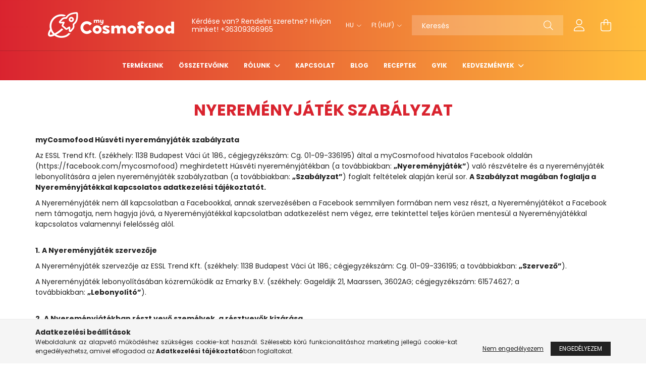

--- FILE ---
content_type: text/html; charset=UTF-8
request_url: https://www.mycosmofood.com/nyeremenyjatek-szabalyzat
body_size: 19708
content:
<!DOCTYPE html>
<html lang="hu">
<head>
    <meta charset="utf-8">
<meta name="description" content="Nyereményjáték szabályzat, myCosmofood">
<meta name="robots" content="index, follow">
<meta http-equiv="X-UA-Compatible" content="IE=Edge">
<meta property="og:site_name" content="myCosmofood" />
<meta property="og:title" content="Nyereményjáték szabályzat - myCosmofood">
<meta property="og:description" content="Nyereményjáték szabályzat, myCosmofood">
<meta property="og:type" content="website">
<meta property="og:url" content="https://www.mycosmofood.com/nyeremenyjatek-szabalyzat">
<meta name="facebook-domain-verification" content="58uv15ghghamy3g1ilkdq52gr7dc68">
<meta name="google-site-verification" content="58uv15ghghamy3g1ilkdq52gr7dc68">
<meta name="mobile-web-app-capable" content="yes">
<meta name="apple-mobile-web-app-capable" content="yes">
<meta name="MobileOptimized" content="320">
<meta name="HandheldFriendly" content="true">

<title>Nyereményjáték szabályzat - myCosmofood</title>


<script>
var service_type="shop";
var shop_url_main="https://www.mycosmofood.com";
var actual_lang="hu";
var money_len="0";
var money_thousend=" ";
var money_dec=",";
var shop_id=78386;
var unas_design_url="https:"+"/"+"/"+"www.mycosmofood.com"+"/"+"!common_design"+"/"+"base"+"/"+"002101"+"/";
var unas_design_code='002101';
var unas_base_design_code='2100';
var unas_design_ver=4;
var unas_design_subver=4;
var unas_shop_url='https://www.mycosmofood.com';
var responsive="yes";
var price_nullcut_disable=1;
var config_plus=new Array();
config_plus['product_tooltip']=1;
config_plus['cart_redirect']=1;
config_plus['money_type']='Ft';
config_plus['money_type_display']='Ft';
var lang_text=new Array();

var UNAS = UNAS || {};
UNAS.shop={"base_url":'https://www.mycosmofood.com',"domain":'www.mycosmofood.com',"username":'mycosmofood.unas.hu',"id":78386,"lang":'hu',"currency_type":'Ft',"currency_code":'HUF',"currency_rate":'1',"currency_length":0,"base_currency_length":0,"canonical_url":'https://www.mycosmofood.com/nyeremenyjatek-szabalyzat'};
UNAS.design={"code":'002101',"page":'page'};
UNAS.api_auth="d3f0ebb886083001d57aa5cca007ec88";
UNAS.customer={"email":'',"id":0,"group_id":0,"without_registration":0};
UNAS.shop["only_private_customer_can_purchase"] = false;
 
UNAS.shop["page_id"] = 673522
UNAS.text = {
    "button_overlay_close": `Bezár`,
    "popup_window": `Felugró ablak`,
    "list": `lista`,
    "is_opened": `megnyitva`,
    "is_closed": `bezárva`,
    "consent_granted": `hozzájárulás megadva`,
    "consent_rejected": `hozzájárulás elutasítva`,
    "field_is_incorrect": `mező hibás`,
    "error_title": `Hiba!`,
    "product_variants": `termék változatok`,
    "product_added_to_cart": `A termék a kosárba került`,
    "product_added_to_cart_with_qty_problem": `A termékből csak [qty_added_to_cart] [qty_unit] került kosárba`,
    "product_removed_from_cart": `A termék törölve a kosárból`,
    "reg_title_name": `Név`,
    "reg_title_company_name": `Cégnév`,
    "number_of_items_in_cart": `Kosárban lévő tételek száma`,
    "cart_is_empty": `A kosár üres`,
    "cart_updated": `A kosár frissült`
};


UNAS.text["delete_from_favourites"]= `Törlés a kedvencek közül`;
UNAS.text["add_to_favourites"]= `Kedvencekhez`;






window.lazySizesConfig=window.lazySizesConfig || {};
window.lazySizesConfig.loadMode=1;
window.lazySizesConfig.loadHidden=false;

window.dataLayer = window.dataLayer || [];
function gtag(){dataLayer.push(arguments)};
gtag('js', new Date());
</script>

<script src="https://www.mycosmofood.com/!common_packages/jquery/jquery-3.2.1.js?mod_time=1759314983"></script>
<script src="https://www.mycosmofood.com/!common_packages/jquery/plugins/migrate/migrate.js?mod_time=1759314984"></script>
<script src="https://www.mycosmofood.com/!common_packages/jquery/plugins/autocomplete/autocomplete.js?mod_time=1759314983"></script>
<script src="https://www.mycosmofood.com/!common_packages/jquery/plugins/tools/overlay/overlay.js?mod_time=1759314984"></script>
<script src="https://www.mycosmofood.com/!common_packages/jquery/plugins/tools/toolbox/toolbox.expose.js?mod_time=1759314984"></script>
<script src="https://www.mycosmofood.com/!common_packages/jquery/plugins/lazysizes/lazysizes.min.js?mod_time=1759314984"></script>
<script src="https://www.mycosmofood.com/!common_packages/jquery/plugins/lazysizes/plugins/bgset/ls.bgset.min.js?mod_time=1759314984"></script>
<script src="https://www.mycosmofood.com/!common_packages/jquery/own/shop_common/exploded/common.js?mod_time=1759314983"></script>
<script src="https://www.mycosmofood.com/!common_packages/jquery/own/shop_common/exploded/common_overlay.js?mod_time=1759314983"></script>
<script src="https://www.mycosmofood.com/!common_packages/jquery/own/shop_common/exploded/common_shop_popup.js?mod_time=1759314983"></script>
<script src="https://www.mycosmofood.com/!common_packages/jquery/own/shop_common/exploded/function_favourites.js?mod_time=1759314983"></script>
<script src="https://www.mycosmofood.com/!common_packages/jquery/own/shop_common/exploded/function_recommend.js?mod_time=1759314983"></script>
<script src="https://www.mycosmofood.com/!common_packages/jquery/own/shop_common/exploded/function_product_print.js?mod_time=1759314983"></script>
<script src="https://www.mycosmofood.com/!common_packages/jquery/plugins/hoverintent/hoverintent.js?mod_time=1759314984"></script>
<script src="https://www.mycosmofood.com/!common_packages/jquery/own/shop_tooltip/shop_tooltip.js?mod_time=1759314983"></script>
<script src="https://www.mycosmofood.com/!common_packages/jquery/plugins/responsive_menu/responsive_menu-unas.js?mod_time=1759314984"></script>
<script src="https://www.mycosmofood.com/!common_design/base/002100/main.js?mod_time=1759314986"></script>
<script src="https://www.mycosmofood.com/!common_packages/jquery/plugins/flickity/v3/flickity.pkgd.min.js?mod_time=1759314984"></script>
<script src="https://www.mycosmofood.com/!common_packages/jquery/plugins/toastr/toastr.min.js?mod_time=1759314984"></script>
<script src="https://www.mycosmofood.com/!common_packages/jquery/plugins/tippy/popper-2.4.4.min.js?mod_time=1759314984"></script>
<script src="https://www.mycosmofood.com/!common_packages/jquery/plugins/tippy/tippy-bundle.umd.min.js?mod_time=1759314984"></script>

<link href="https://www.mycosmofood.com/temp/shop_78386_aec0e6b4f1ee254c9a3b4ca6b463b0c9.css?mod_time=1762080237" rel="stylesheet" type="text/css">

<link href="https://www.mycosmofood.com/nyeremenyjatek-szabalyzat" rel="canonical">
<link rel="apple-touch-icon" href="https://www.mycosmofood.com/shop_ordered/78386/pic/piros_logo_nagy_72.png" sizes="72x72">
<link rel="apple-touch-icon" href="https://www.mycosmofood.com/shop_ordered/78386/pic/piros_logo_nagy_114.png" sizes="114x114">
<link rel="apple-touch-icon" href="https://www.mycosmofood.com/shop_ordered/78386/pic/piros_logo_nagy_152.png" sizes="152x152">
<link rel="apple-touch-icon" href="https://www.mycosmofood.com/shop_ordered/78386/pic/piros_logo_nagy_167.png" sizes="167x167">
<link rel="apple-touch-icon" href="https://www.mycosmofood.com/shop_ordered/78386/pic/piros_logo_nagy_180.png" sizes="180x180">
<link id="favicon-16x16" rel="icon" type="image/png" href="https://www.mycosmofood.com/shop_ordered/78386/pic/piros_logo_nagy_16.png" sizes="16x16">
<link id="favicon-32x32" rel="icon" type="image/png" href="https://www.mycosmofood.com/shop_ordered/78386/pic/piros_logo_nagy_32.png" sizes="32x32">
<link id="favicon-96x96" rel="icon" type="image/png" href="https://www.mycosmofood.com/shop_ordered/78386/pic/piros_logo_nagy_96.png" sizes="96x96">
<link id="favicon-192x192" rel="icon" type="image/png" href="https://www.mycosmofood.com/shop_ordered/78386/pic/piros_logo_nagy_192.png" sizes="192x192">
<link href="https://www.mycosmofood.com/shop_ordered/78386/design_pic/favicon.ico" rel="shortcut icon">
<script>
        var google_consent=1;
    
        gtag('consent', 'default', {
           'ad_storage': 'denied',
           'ad_user_data': 'denied',
           'ad_personalization': 'denied',
           'analytics_storage': 'denied',
           'functionality_storage': 'denied',
           'personalization_storage': 'denied',
           'security_storage': 'granted'
        });

    
        gtag('consent', 'update', {
           'ad_storage': 'denied',
           'ad_user_data': 'denied',
           'ad_personalization': 'denied',
           'analytics_storage': 'denied',
           'functionality_storage': 'denied',
           'personalization_storage': 'denied',
           'security_storage': 'granted'
        });

        </script>
    <script async src="https://www.googletagmanager.com/gtag/js?id=UA-216499070-1"></script>    <script>
    gtag('config', 'UA-216499070-1');

        </script>
        <script>
    var google_analytics=1;

    
           gtag("event", "select_content", {
                content_type: "page",
                content_id: "673522"
           });
              </script>
           <script>
        gtag('config', 'AW-10835611012',{'allow_enhanced_conversions':true});
                </script>
            <script>
        var google_ads=1;

                gtag('event','remarketing', {
            'ecomm_pagetype': 'other'        });
            </script>
        <!-- Google Tag Manager -->
    <script>(function(w,d,s,l,i){w[l]=w[l]||[];w[l].push({'gtm.start':
            new Date().getTime(),event:'gtm.js'});var f=d.getElementsByTagName(s)[0],
            j=d.createElement(s),dl=l!='dataLayer'?'&l='+l:'';j.async=true;j.src=
            'https://www.googletagmanager.com/gtm.js?id='+i+dl;f.parentNode.insertBefore(j,f);
        })(window,document,'script','dataLayer','GTM-5PH4MDM');</script>
    <!-- End Google Tag Manager -->

    
    <script>
    var facebook_pixel=1;
    /* <![CDATA[ */
        !function(f,b,e,v,n,t,s){if(f.fbq)return;n=f.fbq=function(){n.callMethod?
            n.callMethod.apply(n,arguments):n.queue.push(arguments)};if(!f._fbq)f._fbq=n;
            n.push=n;n.loaded=!0;n.version='2.0';n.queue=[];t=b.createElement(e);t.async=!0;
            t.src=v;s=b.getElementsByTagName(e)[0];s.parentNode.insertBefore(t,s)}(window,
                document,'script','//connect.facebook.net/en_US/fbevents.js');

        fbq('init', '243758227887959');
                fbq('track', 'PageView', {}, {eventID:'PageView.aQgMhxdH5FA5TfI6eyhcFwABnJw'});
        
        $(document).ready(function() {
            $(document).on("addToCart", function(event, product_array){
                facebook_event('AddToCart',{
					content_name: product_array.name,
					content_category: product_array.category,
					content_ids: [product_array.sku],
					contents: [{'id': product_array.sku, 'quantity': product_array.qty}],
					content_type: 'product',
					value: product_array.price,
					currency: 'HUF'
				}, {eventID:'AddToCart.' + product_array.event_id});
            });

            $(document).on("addToFavourites", function(event, product_array){
                facebook_event('AddToWishlist', {
                    content_ids: [product_array.sku],
                    content_type: 'product'
                }, {eventID:'AddToFavourites.' + product_array.event_id});
            });
        });

    /* ]]> */
    </script>


	<!-- Hotjar Tracking Code-->
	<script>
		(function(h,o,t,j,a,r){
			h.hj=h.hj||function(){(h.hj.q=h.hj.q||[]).push(arguments)};
			h._hjSettings={hjid:3224719,hjsv:6};
			a=o.getElementsByTagName('head')[0];
			r=o.createElement('script');r.async=1;
			r.src=t+h._hjSettings.hjid+j+h._hjSettings.hjsv;
			a.appendChild(r);
		})(window,document,'//static.hotjar.com/c/hotjar-','.js?sv=');
	</script>

<script>

window.__lc = window.__lc || {};
window.__lc.license = 8624479;
window.__lc.integration_name = "manual_channels";
window.__lc.chat_between_groups = false;
window.__lc.product_name = "livechat";
;(function(n,t,c){function i(n){return e._h?e._h.apply(null,n):e._q.push(n)}var e={_q:[],_h:null,_v:"2.0",on:function(){i(["on",c.call(arguments)])},once:function(){i(["once",c.call(arguments)])},off:function(){i(["off",c.call(arguments)])},get:function(){if(!e._h)throw new Error("[LiveChatWidget] You can't use getters before load.");return i(["get",c.call(arguments)])},call:function(){i(["call",c.call(arguments)])},init:function(){var n=t.createElement("script");n.async=!0,n.type="text/javascript",n.src="https://cdn.livechatinc.com/tracking.js",t.head.appendChild(n)}};!n.__lc.asyncInit&&e.init(),n.LiveChatWidget=n.LiveChatWidget||e}(window,document,[].slice))



(function(){if(!window.chatbase||window.chatbase("getState")!=="initialized"){window.chatbase=(...arguments)=>{if(!window.chatbase.q){window.chatbase.q=[]}window.chatbase.q.push(arguments)};window.chatbase=new Proxy(window.chatbase,{get(target,prop){if(prop==="q"){return target.q}return(...args)=>target(prop,...args)}})}const onLoad=function(){const script=document.createElement("script");script.src="https://chatbot.10xchat.hu/embed.min.js";script.id="7s-QucxRmzk2HIm8FV4yI";script.domain="chatbot.10xchat.hu";document.body.appendChild(script)};if(document.readyState==="complete"){onLoad()}else{window.addEventListener("load",onLoad)}})();

</script>


    <meta content="width=device-width, initial-scale=1.0" name="viewport" />
    <link rel="preconnect" href="https://fonts.gstatic.com">
    <link rel="preload" href="https://fonts.googleapis.com/css2?family=Poppins:wght@400;700&display=swap" as="style" />
    <link rel="stylesheet" href="https://fonts.googleapis.com/css2?family=Poppins:wght@400;700&display=swap" media="print" onload="this.media='all'">
    <noscript>
        <link rel="stylesheet" href="https://fonts.googleapis.com/css2?family=Poppins:wght@400;700&display=swap" />
    </noscript>
    
    
    
    
    

    
    
    
            
        
        
        
        
        
    
    
</head>




<body class='design_ver4 design_subver1 design_subver2 design_subver3 design_subver4' id="ud_shop_page">
    <!-- Google Tag Manager (noscript) -->
    <noscript><iframe src="https://www.googletagmanager.com/ns.html?id=GTM-5PH4MDM"
                      height="0" width="0" style="display:none;visibility:hidden"></iframe></noscript>
    <!-- End Google Tag Manager (noscript) -->
    <div id="image_to_cart" style="display:none; position:absolute; z-index:100000;"></div>
<div class="overlay_common overlay_warning" id="overlay_cart_add"></div>
<script>$(document).ready(function(){ overlay_init("cart_add",{"onBeforeLoad":false}); });</script>
<div id="overlay_login_outer"></div>	
	<script>
	$(document).ready(function(){
	    var login_redir_init="";

		$("#overlay_login_outer").overlay({
			onBeforeLoad: function() {
                var login_redir_temp=login_redir_init;
                if (login_redir_act!="") {
                    login_redir_temp=login_redir_act;
                    login_redir_act="";
                }

									$.ajax({
						type: "GET",
						async: true,
						url: "https://www.mycosmofood.com/shop_ajax/ajax_popup_login.php",
						data: {
							shop_id:"78386",
							lang_master:"hu",
                            login_redir:login_redir_temp,
							explicit:"ok",
							get_ajax:"1"
						},
						success: function(data){
							$("#overlay_login_outer").html(data);
							if (unas_design_ver >= 5) $("#overlay_login_outer").modal('show');
							$('#overlay_login1 input[name=shop_pass_login]').keypress(function(e) {
								var code = e.keyCode ? e.keyCode : e.which;
								if(code.toString() == 13) {		
									document.form_login_overlay.submit();		
								}	
							});	
						}
					});
								},
			top: 50,
			mask: {
	color: "#000000",
	loadSpeed: 200,
	maskId: "exposeMaskOverlay",
	opacity: 0.7
},
			closeOnClick: (config_plus['overlay_close_on_click_forced'] === 1),
			onClose: function(event, overlayIndex) {
				$("#login_redir").val("");
			},
			load: false
		});
		
			});
	function overlay_login() {
		$(document).ready(function(){
			$("#overlay_login_outer").overlay().load();
		});
	}
	function overlay_login_remind() {
        if (unas_design_ver >= 5) {
            $("#overlay_remind").overlay().load();
        } else {
            $(document).ready(function () {
                $("#overlay_login_outer").overlay().close();
                setTimeout('$("#overlay_remind").overlay().load();', 250);
            });
        }
	}

    var login_redir_act="";
    function overlay_login_redir(redir) {
        login_redir_act=redir;
        $("#overlay_login_outer").overlay().load();
    }
	</script>  
	<div class="overlay_common overlay_info" id="overlay_remind"></div>
<script>$(document).ready(function(){ overlay_init("remind",[]); });</script>

	<script>
    	function overlay_login_error_remind() {
		$(document).ready(function(){
			load_login=0;
			$("#overlay_error").overlay().close();
			setTimeout('$("#overlay_remind").overlay().load();', 250);	
		});
	}
	</script>  
	<div class="overlay_common overlay_info" id="overlay_newsletter"></div>
<script>$(document).ready(function(){ overlay_init("newsletter",[]); });</script>

<script>
function overlay_newsletter() {
    $(document).ready(function(){
        $("#overlay_newsletter").overlay().load();
    });
}
</script>
<div class="overlay_common overlay_error" id="overlay_script"></div>
<script>$(document).ready(function(){ overlay_init("script",[]); });</script>
    <script>
    $(document).ready(function() {
        $.ajax({
            type: "GET",
            url: "https://www.mycosmofood.com/shop_ajax/ajax_stat.php",
            data: {master_shop_id:"78386",get_ajax:"1"}
        });
    });
    </script>
    
<script>

<noscript><a href="https://www.livechat.com/chat-with/8624479/" rel="nofollow">Chat with us</a>, powered by <a href="https://www.livechat.com/?welcome" rel="noopener nofollow" target="_blank">LiveChat</a></noscript>

</script>


<div id="container" class="no-slideshow  page_shop_page_673522 filter-not-exists">
            <header class="header position-relative">
            
            <div class="header-inner">
                <div class="header-container container">
                    <div class="row gutters-5 flex-nowrap justify-content-center align-items-center">
                            <div id="header_logo_img" class="js-element logo col-auto flex-shrink-1 order-2 order-xl-1" data-element-name="header_logo">
        <div class="header_logo-img-container">
            <div class="header_logo-img-wrapper">
                                                            <a href="https://www.mycosmofood.com/">                        <picture>
                                                            <source media="(max-width: 575.98px)" srcset="https://www.mycosmofood.com/!common_design/custom/mycosmofood.unas.hu/element/layout_hu_header_logo-300x80_1_small.png?time=1640950853 150w, https://www.mycosmofood.com/!common_design/custom/mycosmofood.unas.hu/element/layout_hu_header_logo-300x80_1_small_retina.png?time=1640950853 300w" sizes="150px"/>
                                                                                    <img                                  src="https://www.mycosmofood.com/!common_design/custom/mycosmofood.unas.hu/element/layout_hu_header_logo-300x80_1_default.png?time=1640950853"
                                 srcset="https://www.mycosmofood.com/!common_design/custom/mycosmofood.unas.hu/element/layout_hu_header_logo-300x80_1_default.png?time=1640950853 1x, https://www.mycosmofood.com/!common_design/custom/mycosmofood.unas.hu/element/layout_hu_header_logo-300x80_1_default_retina.png?time=1640950853 2x"
                                 alt="myCosmofood"/>
                        </picture>
                        </a>                                                </div>
        </div>
    </div>


                        <div class="header__left col-auto col-xl order-1 order-xl-2">
                            <div class="d-flex align-items-center justify-content-center">
                                <button type="button" class="hamburger__btn js-hamburger-btn dropdown--btn d-xl-none" id="hamburger__btn" aria-label="hamburger button" data-btn-for=".hamburger__dropdown">
                                    <span class="hamburger__btn-icon icon--hamburger"></span>
                                </button>
                                    <div class="js-element header_text_section_2 d-none d-xl-block" data-element-name="header_text_section_2">
        <div class="element__content ">
                            <div class="element__html slide-1"><p>Kérdése van? Rendelni szeretne? Hívjon minket! <a href="tel:+36309366965">+36309366965</a></p></div>
                    </div>
    </div>

                            </div>
                        </div>

                        <div class="header__right col col-xl-auto order-3 py-3 py-lg-5">
                            <div class="d-flex align-items-center justify-content-end">
                                    <div class="lang-box-desktop flex-shrink-0">
        <div class="lang-select-group form-group form-select-group mb-0">
            <select class="form-control border-0 lang-select" aria-label="Nyelv váltás" name="change_lang" onchange="location.href='https://www.mycosmofood.com'+this.value">
                                <option value="/nyeremenyjatek-szabalyzat" selected="selected">HU</option>
                                <option value="/en/nyeremenyjatek-szabalyzat">EN</option>
                                <option value="/de/nyeremenyjatek-szabalyzat">DE</option>
                            </select>
        </div>
    </div>
    
                                    <div class="currency-box-desktop flex-shrink-0">
        <form action="https://www.mycosmofood.com/shop_moneychange.php" name="form_moneychange" method="post"><input name="file_back" type="hidden" value="/nyeremenyjatek-szabalyzat">
            <div class="currency-select-group form-group form-select-group mb-0">
                <select class="form-control border-0 money-select" name="session_money_select" id="session_money_select2" onchange="document.form_moneychange.submit();">
                    <option value="-1" selected="selected">Ft (HUF)</option>
                                            <option value="0">EUR</option>
                                    </select>
            </div>
        </form>
            </div>

                                <div class="search-open-btn d-block d-lg-none icon--search text-center" onclick="toggleSearch();"></div>
                                <div class="search__container">
                                    <div class="search-box position-relative ml-auto container px-0 browser-is-chrome" id="box_search_content">
    <form name="form_include_search" id="form_include_search" action="https://www.mycosmofood.com/shop_search.php" method="get">
        <div class="box-search-group mb-0">
            <input data-stay-visible-breakpoint="992" name="search" id="box_search_input" value=""
                   aria-label="Keresés" pattern=".{3,100}" title="Hosszabb kereső kifejezést írj be!" placeholder="Keresés"
                   type="text" maxlength="100" class="ac_input form-control js-search-input" autocomplete="off" required            >
            <div class="search-box__search-btn-outer input-group-append" title="Keresés">
                <button class="search-btn" aria-label="Keresés">
                    <span class="search-btn-icon icon--search"></span>
                </button>
            </div>
            <div class="search__loading">
                <div class="loading-spinner--small"></div>
            </div>
        </div>
        <div class="search-box__mask"></div>
    </form>
    <div class="ac_results"></div>
</div>
<script>
    $(document).ready(function(){
        $(document).on('smartSearchInputLoseFocus', function(){
            if ($('.js-search-smart-autocomplete').length>0) {
                setTimeout(function(){
                    let height = $(window).height() - ($('.js-search-smart-autocomplete').offset().top - $(window).scrollTop()) - 20;
                    $('.search-smart-autocomplete').css('max-height', height + 'px');
                }, 300);
            }
        });
    });
</script>



                                </div>
                                <div class="profil__container">
                                                <div class="profile">
            <button type="button" class="profile__btn js-profile-btn dropdown--btn" id="profile__btn" data-orders="https://www.mycosmofood.com/shop_order_track.php" aria-label="profile button" data-btn-for=".profile__dropdown">
                <span class="profile__btn-icon icon--head"></span>
            </button>
        </div>
    
                                </div>
                                <div class="cart-box__container pr-3 pr-xl-0">
                                    <button class="cart-box__btn dropdown--btn" aria-label="cart button" type="button" data-btn-for=".cart-box__dropdown">
                                        <span class="cart-box__btn-icon icon--cart">
                                                <span id='box_cart_content' class='cart-box'>            </span>
                                        </span>
                                    </button>
                                </div>
                            </div>
                        </div>
                    </div>
                </div>
            </div>
                            <div class="header-menus d-none d-xl-block">
                    <div class="container text-center position-relative">
                        <ul class="main-menus d-none d-lg-flex justify-content-center text-left js-main-menus-content cat-menus level-0 plus-menus level-0" data-level="0">
                            
<script>
    $(document).ready(function () {
                    $('.cat-menu.has-child > .cat-menu__name').click(function () {
                let thisCatMenu = $(this).parent();
                let thisMainMenusContent = $('.js-main-menus-content');
                let thisCatMenuList = thisCatMenu.closest('[data-level]');
                let thisCatLevel = thisCatMenuList.data('level');

                if (thisCatLevel === "0") {
                    /*remove is-opened class form the rest menus (cat+plus)*/
                    thisMainMenusContent.find('.is-opened').not(thisCatMenu).removeClass('is-opened');
                } else {
                    /*remove is-opened class form the siblings cat menus */
                    thisCatMenuList.find('.is-opened').not(thisCatMenu).removeClass('is-opened');
                }

                if (thisCatMenu.hasClass('is-opened')) {
                    thisCatMenu.removeClass('is-opened');
                    $('html').removeClass('cat-level-' +thisCatLevel +'-is-opened');
                } else {
                    thisCatMenu.addClass('is-opened');
                    $('html').addClass('cat-level-' +thisCatLevel +'-is-opened').removeClass('menu-level-0-is-opened');
                }
            });
            });
</script>

                            			<li class="plus-menu" data-id="532228">
			<span class="plus-menu__name font-weight-bold">
									<a class="plus-menu__link" href="https://www.mycosmofood.com/termekeink" >
									Termékeink
				</a>
			</span>
					</li>
			<li class="plus-menu" data-id="357202">
			<span class="plus-menu__name font-weight-bold">
									<a class="plus-menu__link" href="https://www.mycosmofood.com/osszetevoink" >
									Összetevőink
				</a>
			</span>
					</li>
			<li class="plus-menu has-child" data-id="803955">
			<span class="plus-menu__name font-weight-bold">
									<a class="plus-menu__link" href="#" >
									Rólunk
				</a>
			</span>
								<div class="plus-menu__sublist js-sublist level-1">
		<ul class="plus-menus level-1" data-level="menu-level-1">
							<li class="plus-menu" data-id="552810">
					<span class="plus-menu__name text-uppercase font-weight-bold">
						<a class="plus-menu__link" href="https://www.mycosmofood.com/story" target="_blank">
							A Story
						</a>
					</span>
									</li>
							<li class="plus-menu" data-id="436646">
					<span class="plus-menu__name text-uppercase font-weight-bold">
						<a class="plus-menu__link" href="https://www.mycosmofood.com/rolunk-mondtak">
							Rólunk mondták
						</a>
					</span>
									</li>
							<li class="plus-menu" data-id="224334">
					<span class="plus-menu__name text-uppercase font-weight-bold">
						<a class="plus-menu__link" href="https://www.mycosmofood.com/technologia">
							A technológia
						</a>
					</span>
									</li>
					</ul>
	</div>

					</li>
			<li class="plus-menu" data-id="261201">
			<span class="plus-menu__name font-weight-bold">
									<a class="plus-menu__link" href="https://www.mycosmofood.com/kapcsolat" >
									Kapcsolat
				</a>
			</span>
					</li>
			<li class="plus-menu" data-id="930300">
			<span class="plus-menu__name font-weight-bold">
									<a class="plus-menu__link" href="https://www.mycosmofood.com/blog" >
									Blog
				</a>
			</span>
					</li>
			<li class="plus-menu" data-id="817340">
			<span class="plus-menu__name font-weight-bold">
									<a class="plus-menu__link" href="https://www.mycosmofood.com/receptek" >
									Receptek
				</a>
			</span>
					</li>
			<li class="plus-menu" data-id="815768">
			<span class="plus-menu__name font-weight-bold">
									<a class="plus-menu__link" href="https://www.mycosmofood.com/spg/815768/GYIK" >
									GYIK
				</a>
			</span>
					</li>
			<li class="plus-menu has-child" data-id="106699">
			<span class="plus-menu__name font-weight-bold">
									<a class="plus-menu__link" href="#" >
									Kedvezmények
				</a>
			</span>
								<div class="plus-menu__sublist js-sublist level-1">
		<ul class="plus-menus level-1" data-level="menu-level-1">
							<li class="plus-menu" data-id="623219">
					<span class="plus-menu__name text-uppercase font-weight-bold">
						<a class="plus-menu__link" href="https://www.mycosmofood.com/kedvezmenyek/pontgyujtes">
							Hűségpontok
						</a>
					</span>
									</li>
					</ul>
	</div>

					</li>
		<script>
		$(document).ready(function () {
							$('.plus-menu.has-child > .plus-menu__name').click(function () {
					var thisPlusMenu = $(this).parent();
					var thisMainMenusContent = $('.js-main-menus-content');
					var thisPlusMenuList = thisPlusMenu.closest('[data-level]');
					var thisMenuLevel = thisPlusMenuList.data('level');

					if (thisMenuLevel === "0") {
						/*remove is-opened class form the rest menus (cat+plus)*/
						thisMainMenusContent.find('.has-child.is-opened').not(thisPlusMenu).removeClass('is-opened');
					} else {
						/*remove is-opened class form the siblings plus menus */
						thisPlusMenuList.find('.has-child.is-opened').not(thisPlusMenu).removeClass('is-opened');
					}

					if (thisPlusMenu.hasClass('is-opened')) {
						thisPlusMenu.removeClass('is-opened');
						$('html').removeClass('menu-level-' + thisMenuLevel +'-is-opened');
					} else {
						thisPlusMenu.addClass('is-opened');
						$('html').addClass('menu-level-' + thisMenuLevel +'-is-opened').removeClass('cat-level-0-is-opened');
					}
				});
					});
	</script>


                        </ul>
                    </div>
                </div>
                    </header>
    
            <main class="main">
            <div class="main__content">
                                    
                                <div class="main__title">
    <div class="container">
        <h1 class="main-title">Nyereményjáték szabályzat</h1>
    </div>
</div>

                <div class="page_content_outer">
                    

    <div id="page_page_content" class="container">
    
    
    
    
	<div class="page_content row gutters-10 gutters-xl-20 js-filterable-elements-wrapper">                    
                
                                <div id="page_content_641980" class="page_content page_content_item col-12 col-xs-12 col-sm-12 col-md-12 col-lg-12 col-xl-12 col-xxl-12 page_content--normal">
                    <div class="page_txt type_normal"><p><strong>myCosmofood Húsvéti nyeremányjáték szabályzata</strong></p>
<p>Az ESSL Trend Kft. (székhely: 1138 Budapest Váci út 186., cégjegyzékszám: Cg. 01-09-336195) által a myCosmofood hivatalos Facebook oldalán (https://facebook.com/mycosmofood) meghirdetett Húsvéti nyereményjátékban (a továbbiakban:<span> </span><strong>„Nyereményjáték”</strong>) való részvételre és a nyereményjáték lebonyolítására a jelen nyereményjáték szabályzatban (a továbbiakban:<span> </span><strong>„Szabályzat”</strong>) foglalt feltételek alapján kerül sor.<span> </span><strong>A Szabályzat magában foglalja a Nyereményjátékkal kapcsolatos adatkezelési tájékoztatót.</strong></p>
<p>A Nyereményjáték nem áll kapcsolatban a Facebookkal, annak szervezésében a Facebook semmilyen formában nem vesz részt, a Nyereményjátékot a Facebook nem támogatja, nem hagyja jóvá, a Nyereményjátékkal kapcsolatban adatkezelést nem végez, erre tekintettel teljes körűen mentesül a Nyereményjátékkal kapcsolatos valamennyi felelősség alól.<br /> </p>
<p><strong>1.</strong><span> </span><strong>A Nyereményjáték szervezője</strong></p>
<p>A Nyereményjáték szervezője az ESSL Trend Kft. (székhely: 1138 Budapest Váci út 186.; cégjegyzékszám: Cg. 01-09-336195; a továbbiakban:<span> </span><strong>„Szervező”</strong>).</p>
<p>A Nyereményjáték lebonyolításában közreműködik az Emarky B.V. (székhely: Gageldijk 21, Maarssen, 3602AG; cégjegyzékszám: 61574627; a továbbiakban:<span> </span><strong>„Lebonyolító”</strong>).<br /><strong> </strong></p>
<p><strong>2.</strong><span> </span><strong>A Nyereményjátékban részt vevő személyek, a résztvevők kizárása</strong></p>
<p>A Nyereményjátékban azok a 18. életévüket betöltött, cselekvőképes természetes személyek (a továbbiakban:<span> </span><strong>„Résztvevők”</strong>) vehetnek részt, akik Magyarországon állandó lakcímmel vagy tartózkodási hellyel rendelkeznek, és eleget tesznek a jelen Szabályzatban foglalt, a Nyereményjáték menetével kapcsolatos további részvételi feltételeknek.</p>
<p>A Nyereményjátékban való részvétellel a Résztvevők vállalják, hogy a jelen Szabályzatban foglalt rendelkezéseket elfogadják.</p>
<p>A Nyereményjátékban nem vehetnek részt, továbbá a Nyereményjátékból kizárásra kerülnek: </p>
<p>·         a Nyereményjáték Szervezője és Lebonyolítója,</p>
<p>·         a Nyereményjáték Szervezőjével és Lebonyolítójával munkaviszonyban, megbízási, vállalkozási vagy munkavégzésre irányuló egyéb jogviszonyban álló személyek, vezető tisztségviselők és tulajdonosok, valamint ezen személyek Ptk. 8:1. § (1) bekezdés 2. pontja szerinti hozzátartozói,</p>
<p>·         azok a személyek, akik a jelen Szabályzatban foglalt rendelkezéseket nem fogadják el,</p>
<p>·         azok a személyek, akik a Nyereményjáték mentetét vagy eredményét bármilyen tisztességtelen módon befolyásolni próbálják,</p>
<p>·         azok a személyek, akik a Szervező megítélése alapján a Nyereményjátékban való részvétel során tanúsított magatartásukkal (az általuk közzétett jogsértő tartalmakkal, kommentekkel, egyéb nyilatkozatokkal) sértik a Szervező jó hírnevét, jogos gazdasági érdekét vagy más személyek jogait. Az ilyen tartalmakat a Szervező előzetes értesítés nélkül jogosult törölni. </p>
<p>A Szervező jogosult a jelen Szabályzatban foglalt rendelkezéseket megsértő Résztvevőt a Nyereményjátékból előzetes értesítés nélkül kizárni.<strong> </strong></p>
<p><strong>3.</strong><span> </span><strong>A Nyereményjáték időtartama</strong></p>
<p>A Nyereményjáték 2024. március 19. 0:00-tól 2024. április 6. 23:59-ig tart.<strong> </strong></p>
<p><strong>4. </strong><strong>A Nyereményjáték menete</strong></p>
<p>A Nyereményjáték a Szervező hivatalos Facebook oldalán, Facebook hirdetésekben, illetve a<span> </span><a href="http://husvet.mycosmofood.com/lp/156768/contest">https://husvet.mycosmofood.com/lp/156768/contest</a><span> </span>oldalon kerül közzétételre.</p>
<p>A Nyereményjátékban való részvétel feltétele, hogy a Résztvevő a Nyereményjáték időtartama alatt a Szervező<span> </span><a href="http://husvet.mycosmofood.com/lp/156768/contest">https://husvet.mycosmofood.com/lp/156768/contest</a><span> </span>oldalán közzétett Nyereményjátékra neve és e-mail címe megadásával regisztrál.</p>
<p>A nyeremény a regisztráló Résztvevők között kerül kisorsolásra.<br /> </p>
<p><strong>5.</strong><span> </span><strong>A nyeremény sorsolása, a nyertes értesítése</strong></p>
<p>A nyeremény sorsolására a Nyereményjáték időtartamának lejártát követően kerül sor.</p>
<p>A nyeremény sorsolásának időpontja: 2024. április 8. 06:00.</p>
<p>A sorsolás időpontjában egy fődíj nyertes, egy második és egy harmadik helyezett kerül kisorsolásra.</p>
<p><strong>A sorsolás módja: nem nyilvános sorsolás, számítógépes algoritmussal</strong></p>
<p>A sorsolás helyszíne a Szervező székhelye, a sorsolás nem nyilvános. A Szervező a sorsolást a véletlenszerűség elve alapján működő számítógépes algoritmus segítségével végzi.</p>
<p>A Szervező a sorsolásról képernyőfelvételt készít, melyet a sorsolást követően 2024. április 9. 23:59-ig közzétesz hivatalos Facebook oldalán.</p>
<p>A nyertes Résztvevő nevét a Szervező Facebook oldalán a Nyereményjáték sorsolásával kapcsolatos posztban teszi közzé, egyúttal a Szervező a nyertes Résztvevőt email üzenetben is értesíti. A Szervező az értesítéssel egyidejűleg email üzenetben kéri el a nyertes Résztvevő azonosításához és a nyeremény átvételéhez feltétlenül szükséges adatokat a jelen Szabályzat Nyeremény átvétele körében írtaknak megfelelően.</p>
<p>Abban az esetben, ha a nyertes Résztvevő a Szervező által küldött email üzenetre annak elküldését követő 15 napon belül nem válaszol, ezen Résztvevő elveszíti a nyeremény átvételére való jogosultságát, és a helyébe a soron következő tartaléknyertes lép. A tartaléknyertes értesítése a fent írtakkal egyezően történik.</p>
<p>A Szervező kizárja a felelősségét arra az esetre, ha a Résztvevő az általa megadott adatok pontatlansága, e-mail postafiókjához, vagy Facebook felhasználói fiókjához való hozzáférés vagy üzenetküldési probléma miatt nem értesül a sorsolás eredményéről.</p>
<p><strong>6.</strong><span> </span><strong>Nyeremény, a nyeremény átvétele vagy kézbesítése</strong></p>
<p>A Résztvevők között az alábbi nyeremény kerül kisorsolásra:</p>
<p>-      1 db Húsvéti Energiacsomag: 1 db Veggie Versum (250 g) + 1 db Sport Star (250 g) + 1 db Zero Gravity (100 g)</p>
<p>A második helyezett Résztvevő nyereménye:</p>
<p>-      1 db Húsvéti Energiacsomag: 1 db Veggie Versum (250 g) + 1 db Sport Star (100 g) + 1 db Zero Gravity (100 g) </p>
<p>A harmadik helyezett Résztvevő nyereménye:</p>
<p>-      1 db Húsvéti Energiacsomag: 1 db Veggie Versum (100 g) + 1 db Sport Star (100 g) + 1 db Zero Gravity (100 g)</p>
<p>A nyeremény készpénzre nem váltható és másra nem ruházható át.</p>
<p>A Szervező fenntartja a jogát a nyeremény megváltoztatására. A nyeremény megváltoztatása esetén az eredeti nyereményhez hasonló típusú, legalább az eredetivel azonos értékű nyeremény kerül kisorsolásra vagy átadásra.</p>
<p>A Szervező viseli a nyereménnyel kapcsolatos esetleges adófizetési kötelezettséget.</p>
<p>A nyeremény kézbesítésével kapcsolatos postaköltséget a Szervező viseli. A nyeremény személyes átvétele esetén az átvétellel kapcsolatos költségeket, így különösen a nyertes Résztvevőnek a nyeremény átadásának helyszínére történő utazás költségét a nyertes Résztvevő köteles viselni.</p>
<p>A nyereményhez kapcsolódó, a jelen Szabályzatban foglaltakon túl minden további esetleges költséget a nyertes Résztvevő köteles viselni.</p>
<p>A Szervező az előző pontban írtak szerinti kapcsolatfelvétel során e-mail üzenetben kéri a nyertes Résztvevőtől nevének, születési idejének, e-mail címének, telefonszámának és magyarországi címének megadását, valamint tájékoztatja a nyertes Résztvevőt a nyeremény átadásának részleteiről.</p>
<p>A Szervező a nyertes Résztvevő által e-mail üzenetben megadott címére postai szolgáltatón vagy futárszolgálat útján keresztül kézbesíti a nyereményt. A Szervező kizárólag magyarországi címre vállalja a nyeremény kézbesítését.</p>
<p>Abban az esetben, ha a nyeremény kézbesítése a nyertes Résztvevő által megadott címre sikertelen, a nyertes Résztvevő elveszíti a nyeremény átvételére való jogosultságát, és a helyébe a soron következő tartaléknyertes lép. A nyeremény tartaléknyertes részére történő kézbesítése a fent írtakkal egyezően történik.<br /><strong> </strong></p>
<p><strong>7.</strong><span> </span><strong>Adatvédelmi és -kezelési tájékoztató</strong></p>
<p>A Szervező az Európai Unió személyes adatok védelméről szóló Adatvédelmi Rendelet (2016/679 sz. rendelet, a továbbiakban: GDPR) 13. cikke, valamint az információs önrendelkezési jogról és az információszabadságról szóló 2011. évi CXII. törvény (a továbbiakban Info tv.) alapján tájékoztatja a Résztvevőket a Nyereményjátékkal kapcsolatban gyűjtött személyes adatok felhasználásáról és a Résztvevők adatkezeléssel kapcsolatos jogairól.</p>
<p><strong>7.1. Adatkezelő, adatfeldolgozó, az adatok továbbítása</strong></p>
<p>Az adatkezelő a Nyereményjáték Szervezője (a jelen pont alkalmazásában a továbbiakban: „Adatkezelő” vagy „Szervező”):</p>
<p><strong> </strong></p>
<table border="1" width="752">
<tbody>
<tr>
<td valign="top" width="233">Név (cégnév):</td>
<td valign="top" width="519"> ESSL Trend Kft.</td>
</tr>
<tr>
<td valign="top" width="233">Székhely:</td>
<td valign="top" width="519"> 1138 Budapest Váci út 186.</td>
</tr>
<tr>
<td valign="top" width="233">Cégjegyzékszám / nyilvántartási szám:</td>
<td valign="top" width="519"> Cg. 01-09-336195</td>
</tr>
<tr>
<td valign="top" width="233">Adószám:</td>
<td valign="top" width="519"> 26631653-2-41</td>
</tr>
<tr>
<td valign="top" width="233">E-mail cím, telefonszám:</td>
<td valign="top" width="519"> hello@mycosmofood.com</td>
</tr>
<tr>
<td valign="top" width="233">Honlap:</td>
<td valign="top" width="519"> <a href="https://mycosmofood.com/">https://mycosmofood.com</a></td>
</tr>
</tbody>
</table>
<p><strong> </strong></p>
<p>Az Adatkezelő a Nyereményjáték lebonyolítása céljából adatfeldolgozót vesz igénybe. Az adatfeldolgozó a Nyereményjáték Lebonyolítója (a jelen pont alkalmazásában a továbbiakban: „Adatfeldolgozó”):</p>
<p> </p>
<table border="1" width="752">
<tbody>
<tr>
<td valign="top" width="233">Név (cégnév):</td>
<td valign="top" width="519"> Emarky B.V.</td>
</tr>
<tr>
<td valign="top" width="233">Székhely:</td>
<td valign="top" width="519"> Gageldijk 21, Maarssen, 3602AG</td>
</tr>
<tr>
<td valign="top" width="233">Cégjegyzékszám / nyilvántartási szám:</td>
<td valign="top" width="519"> 61574627</td>
</tr>
<tr>
<td valign="top" width="233">Adószám:</td>
<td valign="top" width="519"> NL 854397656B01</td>
</tr>
<tr>
<td valign="top" width="233">E-mail cím:</td>
<td valign="top" width="519"> <a href="mailto:support@upviral.com">support@upviral.com</a></td>
</tr>
<tr>
<td valign="top" width="233">Honlap:</td>
<td valign="top" width="519"> upviral.com</td>
</tr>
</tbody>
</table>
<p><strong> </strong></p>
<p><strong>7.2. Adatkezelés célja</strong></p>
<p>A személyes adatok kezelésének célja a Nyereményjáték lebonyolítása, e körben a Résztvevőkkel történő kapcsolattartás, a nyertes Résztvevő azonosítása, a nyeremény nyertes Résztvevő részére történő átadása, az esetleges adófizetési kötelezettség teljesítése,  reklámot tartalmazó elektronikus üzenetek küldése a Résztvevő részére, illetve tájékoztatás nyújtása a Résztvevőknek az aktuális információkról, érdekességekről, új szolgáltatásokról, akciókról.</p>
<p><strong>7.3. Adatkezelés jogalapja</strong></p>
<p>Az adatkezelés jogalapja a GDPR 6. cikk (1) bekezdés a) pontja alapján az adatkezeléssel érintettek hozzájárulása.</p>
<p>A Nyereményjátékban való részvétellel a Résztvevők hozzájárulnak ahhoz, hogy a jelen Szabályzatban megjelölt adataikat, kizárólag a jelen Szabályzatban meghatározott célból és ideig a Szervező megismerje és kezelje.</p>
<p>A nyereményhez kapcsolódó esetleges adófizetési kötelezettség teljesítéséhez szükséges adatok kezelésének jogalapja a GDPR 6. cikk (1) bekezdés c) pontja alapján az Adatkezelőre vonatkozó, a számvitelről szóló 2000. évi C. törvény 169. § szakaszában meghatározott jogi kötelezettség teljesítése.</p>
<p><strong>7.4. A kezelt adatok köre</strong></p>
<p>A kezelt adatok körébe tartoznak valamennyi Résztvevő vonatkozásában:</p>
<p>˗          a regisztráció során megadott név</p>
<p>˗          a regisztráció során megadott e-mail cím</p>
<p>A kezelt adatok körébe tartoznak a nyertes Résztvevő vonatkozásában:</p>
<p>˗          vezetéknév és keresztnév,</p>
<p>˗          születési idő,</p>
<p>˗          lakcím,</p>
<p>˗          e-mail cím,</p>
<p>˗          telefonszám.</p>
<p><strong>7.5. Adatkezelés időtartama</strong></p>
<p>Az adatkezelés időtartama az adatkezelés céljának megvalósulásáig, vagy a Résztvevő adatkezeléshez való hozzájárulásának visszavonásáig tart.</p>
<p>A Résztvevők jogosultak az adatkezeléshez való hozzájárulásukat bármikor, indokolás nélkül visszavonni. A hozzájárulás visszavonása esetén a Szervező nem kezeli tovább a Résztvevő személyes adatait. Amennyiben a hozzájárulás visszavonása a Nyereményjáték időtartama alatt következik be, a Résztvevő a továbbiakban nem vesz részt a Nyereményjátékban.</p>
<p>Abban az esetben, ha a Szervező a számvitelről szóló 2000. évi C. törvény 169. § szakasza alapján köteles a nyertes Résztvevő személyes adatát megőrizni, az adatkezelés időtartama a Nyereményjáték befejezését követő 8 év.</p>
<p>Az adatkezelés időtartamának lejártakor a Szervező az általa kezelt személyes adatokat törli.</p>
<p><strong>7.6. Tájékoztatás az adatkezeléssel érintettek jogairól és jogorvoslati lehetőségekről</strong></p>
<p><strong><u>Hozzáféréshez való jog</u></strong></p>
<p>Az érintett jogosult arra, hogy az Adatkezelőtől visszajelzést kapjon arra vonatkozóan, hogy személyes adatainak kezelése folyamatban van-e, folyamatban lévő adatkezelés esetén pedig jogosult hozzáférni a vele kapcsolatban kezelt személyes adatokhoz, valamint az alábbi információhoz:  az adatkezelés célja, időtartama; a kezelt személyes adatok kategóriái; az adatkezelés címzettjei; az érintett jogai.</p>
<p><strong><u>Helyesbítéshez való jog</u></strong></p>
<p>Az érintett jogosult arra, hogy kérésére az Adatkezelő a rá vonatkozó hiányos vagy pontatlan személyes adatokat kiegészítse, illetve kijavítsa.</p>
<p><strong><u>Adathordozhatósághoz való jog</u></strong></p>
<p>Az érintett jogosult arra, hogy a rá vonatkozó adatokat közismert és olvasható formátumban megkapja, továbbá jogosult arra, hogy ezeket az adatokat egy másik adatkezelőnek továbbítsa anélkül, hogy ezt az Adatkezelő akadályozná.</p>
<p><strong><u>Törléshez való jog</u></strong></p>
<p>Az érintett jogosult arra, hogy kérésére az Adatkezelő törölje a rá vonatkozó személyes adatokat, ha az alábbi indokok valamelyike fennáll:</p>
<p>-      a személyes adatokra már nincs szükség abból a célból, amelyből azokat gyűjtötték vagy más módon kezelték;</p>
<p>-      az érintett visszavonja az adatkezelés alapját képező hozzájárulását, és az adatkezelésnek nincs más jogalapja;</p>
<p>-      az érintett tiltakozik az adatkezelés ellen és nincs elsőbbséget élvező jogszerű ok az adatkezelésre;</p>
<p>-      a személyes adatokat jogellenesen kezelték;</p>
<p>-      a személyes adatokat az adatkezelőre alkalmazandó uniós vagy tagállami jogban előírt jogi kötelezettség teljesítéséhez törölni kell.</p>
<p><strong><u>Adatkezelés korlátozásához való jog</u></strong></p>
<p>Az érintett jogosult arra, hogy kérésére az Adatkezelő korlátozza az adatkezelést, ha az alábbiak valamelyike teljesül:</p>
<p>-      az érintett vitatja a személyes adatok pontosságát, ez esetben a korlátozás arra az időtartamra vonatkozik, amely lehetővé teszi, hogy az adatkezelő ellenőrizze a személyes adatok pontosságát;</p>
<p>-      az adatkezelés jogellenes, és az érintett ellenzi az adatok törlését, és ehelyett kéri azok felhasználásának korlátozását;</p>
<p>-      az Adatkezelőnek már nincs szüksége a személyes adatokra adatkezelés céljából, de az érintett igényli azokat jogi igények előterjesztéséhez, érvényesítéséhez vagy védelméhez;</p>
<p>-      az érintett tiltakozott az adatkezelés ellen; ez esetben a korlátozás arra az időtartamra vonatkozik, amíg megállapításra nem kerül, hogy az adatkezelő jogos indokai elsőbbséget élveznek-e az érintett jogos indokaival szemben.</p>
<p><strong><u>Tiltakozáshoz való jog</u></strong></p>
<p>Az érintett jogosult arra, hogy a saját helyzetével kapcsolatos okokból bármikor tiltakozzon személyes adatainak a kezelése ellen, ha az közérdekű feladat végrehajtásán alapul, vagy az adatkezelő vagy egy harmadik fél jogos érdekeinek érvényesítéséhez szükséges, ideértve az említett rendelkezéseken alapuló profilalkotást is. Ebben az esetben az adatkezelő a személyes adatokat nem kezelheti tovább, kivéve, ha az adatkezelő bizonyítja, hogy az adatkezelést olyan kényszerítő erejű jogos okok indokolják, amelyek elsőbbséget élveznek az érintett érdekeivel, jogaival és szabadságaival szemben, vagy amelyek jogi igények előterjesztéséhez, érvényesítéséhez vagy védelméhez kapcsolódnak. Ha a személyes adatok kezelése közvetlen üzletszerzés érdekében történik, az érintett jogosult arra, hogy bármikor tiltakozzon a rá vonatkozó személyes adatok üzletszerzés érdekében történő kezelése ellen. Ebben az esetben a személyes adatok üzletszerzési célból nem kezelhetők a továbbiakban.</p>
<p><strong>A fenti jogok gyakorlásával kapcsolatos kérelmet a Résztvevők írásban, postai vagy elektronikus úton az Adatkezelő jelen Szabályzatban megjelölt elérhetőségei valamelyikére küldhetik el.</strong></p>
<p>Az Adatkezelő a kérelem beérkezésétől számított<span> </span><strong>30 napon</strong><span> </span>belül tájékoztatja az érintettet a kérelme nyomán meghozott intézkedésről, vagy az intézkedés elmaradásának okairól, valamint arról, hogy az érintett panaszt nyújthat be valamely felügyeleti hatóságnál, és élhet bírósági jogorvoslati jogával.</p>
<p><strong>Jogorvoslati lehetőségek:</strong></p>
<p>Az érintett jogosult az adatkezeléssel kapcsolatos panaszt benyújtani a felügyeleti hatóságnál (Nemzeti Adatvédelmi és Információszabadság Hatóság; cím: 1125 Budapest, Szilágyi Erzsébet fasor 22/c; telefon: +36 (1) 391-1400; weboldal:<a href="http://www.naih.hu/"> </a><span> </span><a href="http://www.naih.hu/"></a><a href="http://www.naih.hu/">http://www.naih.hu</a>; e-mail cím: ugyfelszolgalat@naih.hu) vagy a Polgári perrendtartásról szóló 2016. évi CXXX. törvény szerint hatáskörrel és illetékességgel rendelkező bírósághoz fordulni személyes adataival kapcsolatos jogainak érvényesítése érdekében.</p>
<p><strong>8. </strong><strong>Záró rendelkezések</strong></p>
<p><strong>A Szervező felelősségének kizárása</strong></p>
<p>A Szervező kizárja felelősségét a Résztvevőket érő alábbi okokból bekövetkező károk, költségek, veszteségek tekintetében:</p>
<p>˗      a Résztvevők által tévesen, pontatlanul vagy hiányosan megadott adatok,</p>
<p>˗      a Résztvevő e-mail fiókjának bármely okból történő elérhetetlensége,</p>
<p>˗      a Nyereményjáték lebonyolítását megzavaró vagy lehetetlenné tevő technikai probléma,</p>
<p>˗      a nyertes Résztvevővel történő kapcsolatfelvétel sikertelensége,</p>
<p>˗      a nyeremény Szervezőnek fel nem róható okból történő sikertelen kézbesítése vagy a nyeremény átvételének Résztvevő általi elmulasztása.</p>
<p>A Szervező kizárja továbbá a Résztvevők által a Nyereményjátékkal összefüggésben harmadik személyeknek okozott károkért és egyéb jogsértésekért való felelősségét.</p>
<p><strong>A Szabályzat módosítása, a Nyereményjáték megszüntetése</strong></p>
<p>A Szervező fenntartja a jogot arra, hogy a jelen Szabályzatban foglalt rendelkezéseket, illetve a Nyereményjátékot annak teljes időtartama alatt indokolt esetben egyoldalúan módosítsa vagy megszüntesse a Résztvevők megfelelő módon történő tájékoztatása mellett.</p>
<p><strong>Irányadó szabályok</strong></p>
<p>A Nyereményjáték lebonyolítása, illetve az abban való részvétel a jelen Szabályzatban foglalt rendelkezések szerint történik. A jelen Szabályzatban nem szabályozott kérdésekre a hatályos magyar jogszabályok irányadók.</p>
<p>A Szervező kijelenti, hogy a Nyereményjáték nem áll a szerencsejáték szervezéséről szóló 1991. évi XXXIV. törvény hatálya alatt, az abban foglalt rendelkezéseket a Nyereményjátékra nem kell alkalmazni.</p>
<p>A jelen Szabályzat a Nyereményjáték teljes időtartama alatt elérhető a myCosmofood weboldalán:<span> </span><a href="https://www.mycosmofood.com/nyeremenyjatek-szabalyzat"></a><a href="https://www.mycosmofood.com/nyeremenyjatek-szabalyzat">https://www.mycosmofood.com/nyeremenyjatek-szabalyzat</a></p>
<p> </p>
<p>Kelt: Budapest 2024. március 18.</p>
<p> </p>
<p>ESSL Trend Kft.</p></div>
                </div>
                
                
                
                
                            
                        
        </div>
    <div class="loading-spinner__wrap col-12">
        <div class="loading-spinner"></div>
    </div>
</div>

                </div>
            </div>
        </main>
    
            <footer>
            <div class="footer">
                <div class="footer-container container-max-xxl">
                    <div class="footer__navigation">
                        <div class="d-flex flex-wrap">
                            <div class="footer__left mb-5 mb-xl-0">
                                <nav class="footer__nav footer__nav-1 mb-5 mb-lg-3">
                                        <div class="js-element footer_v2_menu_1 mb-5" data-element-name="footer_v2_menu_1">
                    <div class="footer__header h5">
                ESSL Trend Kft
            </div>
                                        <p><a href="https://maps.google.com/?q=1138+Budapest%2C+V%C3%A1ci+%C3%BAt+186." target="_blank">1138 Budapest, Váci út 186.</a></p>
                                <p><a href="tel:+36309366965" target="_blank">+36309366965</a></p>
                                <p><a href="mailto:hello@mycosmofood.com" target="_blank">hello@mycosmofood.com</a></p>
            </div>


                                    <div class="footer_social footer_v2_social">
                                        <ul class="footer__list d-flex list--horizontal justify-content-end">
                                                        <li class="js-element footer_v2_social-list-item" data-element-name="footer_v2_social"><p><a href="https://www.facebook.com/mycosmofood" target="_blank" rel="noopener">facebook</a></p></li>
            <li class="js-element footer_v2_social-list-item" data-element-name="footer_v2_social"><p><a href="https://www.instagram.com/mycosmofood/" target="_blank" rel="noopener">instagram</a></p></li>
    

                                            <li><button type="button" class="cookie-alert__btn-open btn btn-text icon--cookie" id="cookie_alert_close" onclick="cookie_alert_action(0,-1)" title="Adatkezelési beállítások"></button></li>
                                        </ul>
                                    </div>
                                </nav>
                            </div>
                            <div class="footer__right d-flex flex-wrap">
                                <nav class="footer__nav footer__nav-2 mb-5 mb-lg-3">    <div class="js-element footer_v2_menu_2 " data-element-name="footer_v2_menu_2">
                    <div class="footer__header h5">
                Vásárlói fiók
            </div>
                                        
<ul>
<li><a href="javascript:overlay_login();">Belépés</a></li>
<li><a href="https://www.mycosmofood.com/shop_reg.php">Regisztráció</a></li>
<li><a href="https://www.mycosmofood.com/shop_order_track.php">Profilom</a></li>
<li><a href="https://www.mycosmofood.com/shop_cart.php">Kosár</a></li>
<li><a href="https://www.mycosmofood.com/shop_order_track.php?tab=favourites">Kedvenceim</a></li>
</ul>
            </div>

</nav>
                                <nav class="footer__nav footer__nav-3 mb-5 mb-lg-3">    <div class="js-element footer_v2_menu_3 " data-element-name="footer_v2_menu_3">
                    <div class="footer__header h5">
                Információk
            </div>
                                        <ul><li><a href="https://www.mycosmofood.com/shop_help.php?tab=terms">Általános szerződési feltételek</a></li><li><a href="https://www.mycosmofood.com/shop_help.php?tab=privacy_policy">Adatkezelési tájékoztató</a></li><li><a href="https://www.mycosmofood.com/shop_contact.php?tab=payment">Fizetés</a></li><li><a href="https://www.mycosmofood.com/shop_contact.php?tab=shipping">Szállítás</a></li><li><a href="https://www.mycosmofood.com/shop_contact.php">Elérhetőségek</a></li><li style="margin-bottom:3em"><a href="https://www.mycosmofood.com/viszonteladoknak">Legyél a viszonteladónk</a></li>
</ul>
            </div>

</nav>
                            </div>
                        </div>
                    </div>
                </div>
                
            </div>

            <div class="partners">
                <div class="partners__container container d-flex flex-wrap align-items-center justify-content-center">
                    
                    <div class="checkout__box d-inline-flex flex-wrap align-items-center justify-content-center my-3 text-align-center" >
        <div class="checkout__item m-2">
                <a href="https://www.mycosmofood.com/shop_contact.php?tab=payment"  class="checkout__link" rel="nofollow noopener">
                    <img class="checkout__img lazyload" title="stripe_com" alt="stripe_com"
                 src="https://www.mycosmofood.com/main_pic/space.gif" data-src="https://www.mycosmofood.com/!common_design/own/image/logo/checkout/logo_checkout_stripe_com_box.png" data-srcset="https://www.mycosmofood.com/!common_design/own/image/logo/checkout/logo_checkout_stripe_com_box-2x.png 2x"
                 width="96" height="40"
                 style="width:96px;max-height:40px;"
            >
                </a>
            </div>
        <div class="checkout__item m-2">
                <a href="https://www.mycosmofood.com/shop_help_det.php?type=cib"  class="checkout__link" rel="nofollow noopener">
                    <img class="checkout__img lazyload" title="cib" alt="cib"
                 src="https://www.mycosmofood.com/main_pic/space.gif" data-src="https://www.mycosmofood.com/!common_design/own/image/logo/checkout/logo_checkout_cib_box.png" data-srcset="https://www.mycosmofood.com/!common_design/own/image/logo/checkout/logo_checkout_cib_box-2x.png 2x"
                 width="457" height="40"
                 style="width:457px;max-height:40px;"
            >
                </a>
            </div>
    </div>
                    
                </div>
            </div>
        </footer>
    
                <div class="hamburger__dropdown dropdown--content" data-content-for=".profile__btn" data-content-direction="left">
            <div class="hamburger__btn-close btn-close" data-close-btn-for=".hamburger__btn, .hamburger__dropdown"></div>
            <div class="hamburger__dropdown-inner d-flex flex-column h-100">
                <div id="responsive_cat_menu"><div id="responsive_cat_menu_content"><script>var responsive_menu='$(\'#responsive_cat_menu ul\').responsive_menu({ajax_type: "GET",ajax_param_str: "cat_key|aktcat",ajax_url: "https://www.mycosmofood.com/shop_ajax/ajax_box_cat.php",ajax_data: "master_shop_id=78386&lang_master=hu&get_ajax=1&type=responsive_call&box_var_name=shop_cat&box_var_responsive=yes&box_var_scroll_top=no&box_var_section=content&box_var_highlight=yes&box_var_type=normal&box_var_multilevel_id=responsive_cat_menu",menu_id: "responsive_cat_menu",scroll_top: "no"});'; </script><div class="responsive_menu"><div class="responsive_menu_nav"><div class="responsive_menu_navtop"><div class="responsive_menu_back "></div><div class="responsive_menu_title ">&nbsp;</div><div class="responsive_menu_close "></div></div><div class="responsive_menu_navbottom"></div></div><div class="responsive_menu_content"><ul style="display:none;"><li class="responsive_menu_item_page"><span class="ajax_param">9999999532228|673522</span><a href="https://www.mycosmofood.com/termekeink" class="text_small responsive_menu_page resp_clickable" onclick="return false;" target="_top">Termékeink</a></li><li class="responsive_menu_item_page"><span class="ajax_param">9999999357202|673522</span><a href="https://www.mycosmofood.com/osszetevoink" class="text_small responsive_menu_page resp_clickable" onclick="return false;" target="_top">Összetevőink</a></li><li class="responsive_menu_item_page"><div class="next_level_arrow"></div><span class="ajax_param">9999999803955|673522</span><a href="https://www.mycosmofood.com/rolunk-menu" class="text_small responsive_menu_page has_child resp_clickable" onclick="return false;" target="_top">Rólunk</a></li><li class="responsive_menu_item_page"><span class="ajax_param">9999999261201|673522</span><a href="https://www.mycosmofood.com/kapcsolat" class="text_small responsive_menu_page resp_clickable" onclick="return false;" target="_top">Kapcsolat</a></li><li class="responsive_menu_item_page"><span class="ajax_param">9999999930300|673522</span><a href="https://www.mycosmofood.com/blog" class="text_small responsive_menu_page resp_clickable" onclick="return false;" target="_top">Blog</a></li><li class="responsive_menu_item_page"><span class="ajax_param">9999999817340|673522</span><a href="https://www.mycosmofood.com/receptek" class="text_small responsive_menu_page resp_clickable" onclick="return false;" target="_top">Receptek</a></li><li class="responsive_menu_item_page"><span class="ajax_param">9999999815768|673522</span><a href="https://www.mycosmofood.com/spg/815768/GYIK" class="text_small responsive_menu_page resp_clickable" onclick="return false;" target="_top">GYIK</a></li><li class="responsive_menu_item_page"><div class="next_level_arrow"></div><span class="ajax_param">9999999106699|673522</span><a href="https://www.mycosmofood.com/kedvezmenyek" class="text_small responsive_menu_page has_child resp_clickable" onclick="return false;" target="_top">Kedvezmények</a></li></ul></div></div></div></div>
                <div class="d-flex">
                        <div class="lang-box-mobile">
        <div class="lang-select-group form-group form-select-group mb-0">
            <select class="form-control border-0 lang-select" aria-label="Nyelv váltás" name="change_lang" onchange="location.href='https://www.mycosmofood.com'+this.value">
                                <option value="/nyeremenyjatek-szabalyzat" selected="selected">HU</option>
                                <option value="/en/nyeremenyjatek-szabalyzat">EN</option>
                                <option value="/de/nyeremenyjatek-szabalyzat">DE</option>
                            </select>
        </div>
    </div>
    
                        <div class="currency-box-mobile">
        <form action="https://www.mycosmofood.com/shop_moneychange.php" name="form_moneychange2" method="post"><input name="file_back" type="hidden" value="/nyeremenyjatek-szabalyzat">
            <div class="currency-select-group form-group form-select-group mb-0">
                <select class="form-control border-0 money-select" name="session_money_select" id="session_money_select" onchange="document.form_moneychange2.submit();">
                    <option value="-1" selected="selected">Ft (HUF)</option>
                                            <option value="0">EUR</option>
                                    </select>
            </div>
        </form>
            </div>

                </div>
            </div>
        </div>

                    <div class="cart-box__dropdown dropdown--content js-cart-box-dropdown" data-content-direction="right" data-content-for=".cart-box__btn">
                <div class="cart-box__btn-close btn-close d-none"  data-close-btn-for=".cart-box__btn, .cart-box__dropdown"></div>
                <div id="box_cart_content2" class="h-100">
                    <div class="loading-spinner-wrapper text-center">
                        <div class="loading-spinner--small" style="width:30px;height:30px;margin-bottom:10px;"></div>
                    </div>
                    <script>
                        $(document).ready(function(){
                            $('.cart-box__btn').click(function(){
                                let $this_btn = $(this);
                                const $box_cart_2 = $("#box_cart_content2");
                                const $box_cart_close_btn = $box_cart_2.closest('.js-cart-box-dropdown').find('.cart-box__btn-close');

                                if (!$this_btn.hasClass('ajax-loading') && !$this_btn.hasClass('is-loaded')) {
                                    $.ajax({
                                        type: "GET",
                                        async: true,
                                        url: "https://www.mycosmofood.com/shop_ajax/ajax_box_cart.php?get_ajax=1&lang_master=hu&cart_num=2",
                                        beforeSend:function(){
                                            $this_btn.addClass('ajax-loading');
                                            $box_cart_2.addClass('ajax-loading');
                                        },
                                        success: function (data) {
                                            $box_cart_2.html(data).removeClass('ajax-loading').addClass("is-loaded");
                                            $box_cart_close_btn.removeClass('d-none');
                                            $this_btn.removeClass('ajax-loading').addClass("is-loaded");
                                        }
                                    });
                                }
                            });
                        });
                    </script>
                    
                </div>
                <div class="loading-spinner"></div>
            </div>
        
                    <div class="profile__dropdown dropdown--content d-xl-block" data-content-direction="right" data-content-for=".profile__btn">
            <div class="profile__btn-close btn-close" data-close-btn-for=".profile__btn, .profile__dropdown"></div>
                            <div class="profile__header mb-4 h4">Belépés</div>
                <div class='login-box__loggedout-container'>
                    <form name="form_login" action="https://www.mycosmofood.com/shop_logincheck.php" method="post"><input name="file_back" type="hidden" value="/nyeremenyjatek-szabalyzat"><input type="hidden" name="login_redir" value="" id="login_redir">
                    <div class="login-box__form-inner">
                        <div class="form-group login-box__input-field form-label-group">
                            <input name="shop_user_login" id="shop_user_login" aria-label="Email" placeholder='Email' type="text" maxlength="100" class="form-control" spellcheck="false" autocomplete="off" autocapitalize="off">
                            <label for="shop_user_login">Email</label>
                        </div>
                        <div class="form-group login-box__input-field form-label-group">
                            <input name="shop_pass_login" id="shop_pass_login" aria-label="Jelszó" placeholder="Jelszó" type="password" maxlength="100" class="form-control" spellcheck="false" autocomplete="off" autocapitalize="off">
                            <label for="shop_pass_login">Jelszó</label>
                        </div>
                        <button type="submit" class="btn btn-primary btn-block">Belép</button>
                    </div>
                    <div class="btn-wrap mt-2">
                        <button type="button" class="login-box__remind-btn btn btn-link px-0 py-2 text-primary" onclick="overlay_login_remind();$('.profile__dropdown').removeClass('is-active');">Elfelejtettem a jelszavamat</button>
                    </div>
                    </form>

                    <div class="line-separator"></div>

                    <div class="login-box__other-buttons">
                        <div class="btn-wrap">
                            <a class="login-box__reg-btn btn btn-outline-primary btn-block" href="https://www.mycosmofood.com/shop_reg.php?no_reg=0">Regisztráció</a>
                        </div>
                                            </div>
                </div>
                    </div>
    
    </div>

<button class="back_to_top btn btn-secondary btn-square--lg icon--chevron-up" type="button" aria-label="jump to top button"></button>

<script>
/* <![CDATA[ */
function add_to_favourites(value,cikk,id,id_outer,master_key) {
    var temp_cikk_id=cikk.replace(/-/g,'__unas__');
    if($("#"+id).hasClass("remove_favourites")){
	    $.ajax({
	    	type: "POST",
	    	url: "https://www.mycosmofood.com/shop_ajax/ajax_favourites.php",
	    	data: "get_ajax=1&action=remove&cikk="+cikk+"&shop_id=78386",
	    	success: function(result){
	    		if(result=="OK") {
                var product_array = {};
                product_array["sku"] = cikk;
                product_array["sku_id"] = temp_cikk_id;
                product_array["master_key"] = master_key;
                $(document).trigger("removeFromFavourites", product_array);                if (google_analytics==1) gtag("event", "remove_from_wishlist", { 'sku':cikk });	    		    if ($(".page_artdet_func_favourites_"+temp_cikk_id).attr("alt")!="") $(".page_artdet_func_favourites_"+temp_cikk_id).attr("alt","Kedvencekhez");
	    		    if ($(".page_artdet_func_favourites_"+temp_cikk_id).attr("title")!="") $(".page_artdet_func_favourites_"+temp_cikk_id).attr("title","Kedvencekhez");
	    		    $(".page_artdet_func_favourites_text_"+temp_cikk_id).html("Kedvencekhez");
	    		    $(".page_artdet_func_favourites_"+temp_cikk_id).removeClass("remove_favourites");
	    		    $(".page_artdet_func_favourites_outer_"+temp_cikk_id).removeClass("added");
	    		}
	    	}
    	});
    } else {
	    $.ajax({
	    	type: "POST",
	    	url: "https://www.mycosmofood.com/shop_ajax/ajax_favourites.php",
	    	data: "get_ajax=1&action=add&cikk="+cikk+"&shop_id=78386",
	    	dataType: "JSON",
	    	success: function(result){
                var product_array = {};
                product_array["sku"] = cikk;
                product_array["sku_id"] = temp_cikk_id;
                product_array["master_key"] = master_key;
                product_array["event_id"] = result.event_id;
                $(document).trigger("addToFavourites", product_array);	    		if(result.success) {
	    		    if ($(".page_artdet_func_favourites_"+temp_cikk_id).attr("alt")!="") $(".page_artdet_func_favourites_"+temp_cikk_id).attr("alt","Törlés a kedvencek közül");
	    		    if ($(".page_artdet_func_favourites_"+temp_cikk_id).attr("title")!="") $(".page_artdet_func_favourites_"+temp_cikk_id).attr("title","Törlés a kedvencek közül");
	    		    $(".page_artdet_func_favourites_text_"+temp_cikk_id).html("Törlés a kedvencek közül");
	    		    $(".page_artdet_func_favourites_"+temp_cikk_id).addClass("remove_favourites");
	    		    $(".page_artdet_func_favourites_outer_"+temp_cikk_id).addClass("added");
	    		}
	    	}
    	});
     }
  }
var get_ajax=1;

    function calc_search_input_position(search_inputs) {
        let search_input = $(search_inputs).filter(':visible').first();
        if (search_input.length) {
            const offset = search_input.offset();
            const width = search_input.outerWidth(true);
            const height = search_input.outerHeight(true);
            const left = offset.left;
            const top = offset.top - $(window).scrollTop();

            document.documentElement.style.setProperty("--search-input-left-distance", `${left}px`);
            document.documentElement.style.setProperty("--search-input-right-distance", `${left + width}px`);
            document.documentElement.style.setProperty("--search-input-bottom-distance", `${top + height}px`);
            document.documentElement.style.setProperty("--search-input-height", `${height}px`);
        }
    }

    var autocomplete_width;
    var small_search_box;
    var result_class;

    function change_box_search(plus_id) {
        result_class = 'ac_results'+plus_id;
        $("."+result_class).css("display","none");
        autocomplete_width = $("#box_search_content" + plus_id + " #box_search_input" + plus_id).outerWidth(true);
        small_search_box = '';

                if (autocomplete_width < 160) autocomplete_width = 160;
        if (autocomplete_width < 280) {
            small_search_box = ' small_search_box';
            $("."+result_class).addClass("small_search_box");
        } else {
            $("."+result_class).removeClass("small_search_box");
        }
        
        const search_input = $("#box_search_input"+plus_id);
                search_input.autocomplete().setOptions({ width: autocomplete_width, resultsClass: result_class, resultsClassPlus: small_search_box });
    }

    function init_box_search(plus_id) {
        const search_input = $("#box_search_input"+plus_id);

        
        
        change_box_search(plus_id);
        $(window).resize(function(){
            change_box_search(plus_id);
        });

        search_input.autocomplete("https://www.mycosmofood.com/shop_ajax/ajax_box_search.php", {
            width: autocomplete_width,
            resultsClass: result_class,
            resultsClassPlus: small_search_box,
            minChars: 3,
            max: 10,
            extraParams: {
                'shop_id':'78386',
                'lang_master':'hu',
                'get_ajax':'1',
                'search': function() {
                    return search_input.val();
                }
            },
            onSelect: function() {
                var temp_search = search_input.val();

                if (temp_search.indexOf("unas_category_link") >= 0){
                    search_input.val("");
                    temp_search = temp_search.replace('unas_category_link¤','');
                    window.location.href = temp_search;
                } else {
                                        $("#form_include_search"+plus_id).submit();
                }
            },
            selectFirst: false,
                });
    }
    $(document).ready(function() {init_box_search("");});
$(document).ready(function(){
    setTimeout(function() {

        
    }, 300);

});

/* ]]> */
</script>


<script type="application/ld+json">{"@context":"https:\/\/schema.org\/","@type":"WebSite","url":"https:\/\/www.mycosmofood.com\/","name":"myCosmofood","potentialAction":{"@type":"SearchAction","target":"https:\/\/www.mycosmofood.com\/shop_search.php?search={search_term}","query-input":"required name=search_term"}}</script>
<div class="cookie-alert cookie_alert_1" id="cookie_alert">
    <div class="cookie-alert__inner bg-1 py-4 border-top" id="cookie_alert_open">
        <div class="container">
            <div class="row align-items-md-end">
                <div class="col-md">
                    <div class="cookie-alert__title font-weight-bold">Adatkezelési beállítások</div>
                    <div class="cookie-alert__text font-s text-justify">Weboldalunk az alapvető működéshez szükséges cookie-kat használ. Szélesebb körű funkcionalitáshoz marketing jellegű cookie-kat engedélyezhetsz, amivel elfogadod az <a href="https://www.mycosmofood.com/shop_help.php?tab=privacy_policy" target="_blank" class="text_normal"><b>Adatkezelési tájékoztató</b></a>ban foglaltakat.</div>
                                    </div>
                <div class="col-md-auto">
                    <div class="cookie-alert__btns text-center text-md-right">
                        <button class="cookie-alert__btn-not-allow btn btn-sm btn-link px-3 mt-3 mt-md-0" type="button" onclick='cookie_alert_action(1,0)'>Nem engedélyezem</button>
                        <button class='cookie-alert__btn-allow btn btn-sm btn-primary mt-3 mt-md-0' type='button' onclick='cookie_alert_action(1,1)'>Engedélyezem</button>
                    </div>
                </div>
            </div>
        </div>
    </div>
</div>
<script>
    $(".cookie-alert__btn-open").show();
</script>

</body>


</html>

--- FILE ---
content_type: application/javascript; charset=UTF-8
request_url: https://api.livechatinc.com/v3.5/customer/action/get_localization?organization_id=1bf1fce5-25b8-4d57-8e13-61d5b65268bf&version=ebde210d406eb6fca4bb56ffb070908f_17b78489d242b5defaa97ac1c45f261a&language=hu&x-region=us-south1&group_id=380&jsonp=__lc_localization
body_size: 5614
content:
__lc_localization({"Add_alternative_text":"Helyettesítő szöveg hozzáadása","Add_attachment":"Csatolmány hozzáadása","Add_image_alternative_text_confirmation":"%name% képhez alternatív szöveg hozzáadása","Add_reaction":"Üzenet reakció hozzáadása","Add_to_website":"Weboldal hozzáadás","Agents_currently_not_available":"Az ügynökeink nem állnak rendelkezésre ebben a pillanatban.","Agents_not_available":"Az ügynökeink nem állnak rendelkezésre ebben a pillanatban.","Agents_not_available_continuous":"A munkatársaink most elfoglaltak, de Ön küldhet üzeneteket. Az e-mail címén tájékoztatni fogjuk, amikor választ kap.","Alt_text":"alt szöveg","Alternative_text_description":"A helyettesítő szövegek alapvetően fontosak a képernyőolvasót használó, látásukban korlátozott személyek számára.","Ask_for_email_confirmation":"Ha a munkatársaink válaszolnak, itt fogjuk értesíteni:","Ask_for_email_question":"Sajnálom, de nem fogok tudni olyan hamar válaszolni, ahogyan azt reméltem. Kérem, adja meg az e-mail-címét, és később felkeresem.","Assistly_ticket_created":"Ügyfélszolgálati jegyet hoztunk létre az Ön ügyéhez.","Assistly_ticket_notification":"A probléma megoldásáról kapni fog egy e-mailt erre a címre: %email%.","Attach_screenshot":"Csatolja a képernyőképet","Back_to_chat":"Vissza a csevegéshez","Bad":"Rossz","Button_add_feedback":"Hozzászólás küldése","Button_allow":"Engedélyezés","Button_leave_chat_cancel":"mégse","Button_leave_chat_confirm":"Csevegés bezárása","Button_link_cancel":"mégse","Button_link_or":"vagy","Button_link_skip":"átugrik","Cancel":"Mégse","Cancel_bad_rating":"Rossz minősítés törlése","Cancel_good_rating":"Jó minősítés törlése","Cannot_upload_a_file_over_10MB":"10 MB-t meghaladó fájl nem tölthető fel","Change_reaction":"Üzenet reakciójának módosítása, jelenlegi reakció: %reaction%","Chat_closed_by_customer":"Bezártad a csevegést.","Chat_session_closed":"Chat befejezve.","Chat_transcript_sent":"A csevegés átirata elküldésre kerül a %s címre. Ha az e-mail-címe nincs megerősítve, először egy megerősítő hivatkozást kap.","Chatting_page_hello":"Helló","Chatting_page_welcome":"Üdvözöljük a chat oldalunkon. Vegye fel velünk itt a kapcsolatot az azonnali támogatásért. Csapatunk készen áll, hogy online segítsen.","Client":"Érdeklődő","Client_inactive":"A chat a felhasználó hosszú várakozása miatt befejezésre került.","Close_chat":"Csevegés bezárása","Close_image_preview":"Kép előnézet bezárása","Close_menu":"Menü bezárása","Close_modal":"Módosító bezárása","Close_notification":"Értesítés bezárása","Closed_chat_upload_failed":"Bezárt csevegésbe nem tölthető fel fájl.","Collapse_details":"Részletek összecsukása","Company_logo":"Cég logó","Contact_us_via":"Lépjen kapcsolatba velünk a %channel% segítségével","Continuous_chat_transcript_message":"Ezen az e-mail címen fogjuk értesíteni az új üzenetekről. Alább találhatja az új csevegés átiratát.","Current_agent_avatar":"Jelenlegi ügynök avatárja","Current_reaction":"Üzenetreagálás: %reaction%","Delete":"Törlés","Describe_image":"Adjon leírást a képről","Detached_window_consent_caption":"Csevegj kényelmesen egy külön ablakban, így a %origin%-tól származó beszélgetésed akkor is látható marad, amikor lapok vagy alkalmazások között váltasz.","Detached_window_consent_title":"Folytatja a csevegést külön ablakban?","Drop_file_here":"Húzza át ide a fájlt","Drop_files_here":"Húzza ide a fájlokat","Edit_email":"E-mail szerkesztése","Email_address_verify_link":"Igazolja vissza e-mail címét","Email_address_verify_message":"Csak akkor küldünk erre az e-mail címre üzeneteket, ha az alábbi hivatkozásra kattintva megerősíti.","Email_prompt_confirmation":"Ha a munkatársaink válaszolnak, itt fogjuk értesíteni:","Email_prompt_first_time":"Nem rendelkezünk az e-mail címével. Itt adja meg, hogy felvehessük Önnel a kapcsolatot.","Embedded_chat_ended":"Chat vége","Embedded_chat_now":"Kérdezzen Chatben Most!","Embedded_chat_with":"Chat a(z) %operator% kezelővel","Embedded_greeting_accept":"Beszélgessünk","Embedded_greeting_just_browsing":"Csak nézelődöm","Embedded_invitation_accept":"Chat indítása","Embedded_invitation_refuse":"ablak bezárása","Embedded_leave_message":"Hagyjon üzenetet!","Embedded_minimize_window":"Ablak ikonba","Embedded_new_message":"Új üzenet a(z) %operator% kezelőtől","Embedded_read_chat_transcript":"A chat szöveges átiratának elolvasása","Embedded_start_chat_again":"Chat újrakezdése.","Embedded_textarea_placeholder":"Írjon üzenetet...","Embedded_waiting_for_operator":"Várakozás a kezelőre","Emoji_picker":"Emodzsiválasztó","Enter_email_address":"E-mail címének megadása","Error_refresh_message":"Úgy tűnik, valami hiba történt. Próbálja meg frissíteni az oldalt a folytatáshoz.","Facebook_login_button":"Bejelentkezés a Facebook-kal","Facebook_login_refuse":"Nem akarok bejelentkezni a Facebook-kal","File_to_upload":"Feltöltendő fájl","File_upload_menu":"Fájl feltöltési menü","File_upload_status":"%finishedCount%/%totalCount% feltöltve","Files_to_upload":"Feltöltendő fájlok","Fill_form_to_send":"Töltse ki az alábbi űrlapot a küldéshez","Forms_privacy_policy_agree":"Beleegyezem","Forms_privacy_policy_consent":"Beleegyezem abba, hogy az adatkezelő továbbítsa a személyes adataimat a kapcsolt vállalatainak és más jogszemélyeknek, akiknek az adatkezelő az üzleti tevékenységei közben igénybe veszi a szolgáltatásait.","Freshbooks_click_here":"Kattintson ide","Freshbooks_invoice_created":"Új számla került létrehozásra \u003cstrong\u003e%amount%\u003c/strong\u003e összeggel. \u003cbr\u003eKérjük, ellenőrizze, hogy minden adat helyes-e.","Freshbooks_to_download":"az azonnali letöltéshez!","Go_back_upload_list":"Visszatérés a feltöltési listához","Good":"Jó","Got_it":"Értettem","Hide_greeting":"Üdvözlés elrejtése","Invalid_email":"Érvénytelen e-mail","Joinme_info":"\u003cstrong\u003e%sender%\u003c/strong\u003e eladó \u003cstrong\u003emeg akarja osztani az Ön Asztalát\u003c/strong\u003e. \u003cbr\u003e A megosztás biztonságát a LogMeIn \u003cstrong\u003ebiztosítja\u003c/strong\u003e.","Joinme_session_rejected":"A távoli Asztal munkamenet elutasításra került.","Joinme_session_started":"A távoli Asztal munkamenet elkezdődött.","Launch_livechat_widget":"LiveChat chat widget megnyitása","Launch_text_widget":"Text chat widget megnyitása","Leave_chat_confirm":"Biztosan be szeretnéd zárni a csevegést?","Loading":"Kérem, várjon!","Loading_previous_messages":"Korábbi üzenetek betöltése","Lost_Connection":"Az összeköttetés megszakadt. Ellenőrizze az internet-kapcsolatát és próbálkozzon újra!","Message_delivered":"Kézbesítve","Message_not_sent":"Az üzenet nincs elküldve.","Message_read":"Elolvasva","Message_sent":"Az üzenete el lett küldve","Mute":"Elnémítás","New_greeting_default_message":"Örülünk, hogy megismerhetünk! Itt vagyunk, ha kérdésed van.","New_message":"Új üzenet","New_messages":"Új üzenetek","New_messages_notification":"Értesítés új üzenetekről","Next":"Következő","Next_item":"Következő tétel","No":"Nem","Not_sent_yet":"Még nincs elküldve","Offline_form":"Hagyjon üzenetet!","Offline_form_submit_label":"Üzenet elküldése","Offline_message_failed":"Nem tudtunk meghagyni üzenetét. Kérjük, próbálkozzon később.","Offline_message_sent":"Köszönjük! Az üzenete elküldésre került. Ügyfélszolgálatunk hamarosan felveszi a kapcsolatot Önnel.","Open_emoji_picker":"Emodzsiválasztó megnyitása","Open_image_in_new_tab":"Kép megnyitása új lapon","Open_image_preview":"Kép előnézet megnyitása","Open_in_separate_window":"Nyissa meg a csevegést egy külön ablakban","Open_livechat":"LiveChat megnyitása","Open_menu":"Menü megnyitása","Open_new_tab":"Megnyitás új lapon","Operator_closed_session":"%operator% kezelő befejezte a chat-et.","Operator_details":"%operator% részletei","Operator_is_thinking":"%operator% gondolkodik","Operator_is_typing":"%operator% operátor ír...","Operator_joined_conference":"%operator% belépett a konferenciába.","Operator_left_conference":"%operator% kilépett a konferenciából.","Operator_reacted_to_message":"%operator% reagált az üzenetre: %message% ezzel: %reaction%","Other_channels":"Egyéb csatornák","Postchat_case_resolved_question":"Megoldódott az eset a csevegés során?","Postchat_first_time_question":"Most először beszélgetsz velünk erről az esetről?","Postchat_leave_comment":"Köszönöm az értékelést! Az alábbi mezőben írhat véleményt:","Postchat_rate_agent_question":"Elégedett volt az ügynöke szakmaiságával?","Postchat_rate_chat":"Hogyan értékelné ezt a beszélgetést?","Prechat_submit_label":"Chat indítása","Press_to_collapse_details":"Nyomja meg a részletek összecsukásához","Press_to_expand_details":"Nyomja meg a részletek kibontásához","Previous":"Előző","Previous_item":"Előző tétel","Prohibited_file_type":"Nem engedélyezett fájltípus","Push_page_accept":"Az oldal megnyitása","Push_page_accepted":"Ön átiránytásra került az oldalra.","Push_page_cancel":"mégse","Push_page_or":"vagy","Push_page_refused":"Ön nem engedélyezte az oldal megnyitását.","Push_page_requested":"%operator% kezelő meg akarja nyitni ezt az oldalt az Ön böngészőjében.","Queue":"Várakozási sor","Rate_agent":"Ügynök értékelése","Rate_bad_and_open_modal":"Rossz minősítés megadása, megjegyzés módosító megnyitása","Rate_good_and_open_modal":"Jó minősítés megadása, megjegyzés módosító megnyitása","Rate_me_add_comment":"Köszönöm az értékelést! Hozzászólást is hagyhatsz:","Rate_me_bad":"Rossz","Rate_me_bad_tooltip":"Minősítés rossznak","Rate_me_cancel":"Szavazata törlésre került.","Rate_me_cancel_tooltip":"Értékelés törlése","Rate_me_comment_added":"A következő hozzászólást hagytad: %comment%","Rate_me_confirmation_bad":"Ügyfélszolgálatunkat rossznak minősítette.","Rate_me_confirmation_good":"Ügyfélszolgálatunkat jónak minősítette.","Rate_me_good":"Jó","Rate_me_good_tooltip":"Minősítés jónak","Rate_me_placeholder":"Írd ide a hozzászólást...","React_with_reaction":"Reagálj %emoji%-val","Reconnecting":"Újracsatlakozás","Refresh":"Frissítés","Remove_file":"%name% fájl eltávolítása","Role_Support_Angel":"Támogatást nyújtó kezelő","Save_image_alternative_text":"A kép alternatív szövegének mentése","Screenshot_permission_error":"Nem tudtuk megosztani a képernyőjét. Ellenőrizze a böngésző engedélyeit.","Scroll_latest_message":"Görgetés a legutóbbi üzenethez","Scroll_latest_messages":"Görgetés a legutóbbi üzenetekhez","See_chat_history":"Nézd meg a csevegés előzményeit","Send":"Küldés","Send_chat_transcript_to":"A csevegés szövegének küldése neki:","Send_file":"Fájl küldése","Send_files":"Fájlok küldése","Send_message":"Üzenet küldése","Send_transcript":"Szöveg küldése","Send_transcript_to_email":"A chat szöveges átiratának elküldése saját e-mail címére.","Show_less":"Kevesebb megjelenítése","Show_more":"Több megjelenítése","Skill_status_offline":"offline","Skill_status_online":"online","Something_went_wrong":"Valami hiba történt","Sounds":"Hangok","Submit":"Elküldés","Submit_email":"E-mail  benyújtása","Survey_fill_in_required_fields":"Töltse ki a kötelező mezőket!","Theme_options":"Beállítások","Thinking":"Gondolkodom…","Tickets_attachments":"Mellékletek:","Tickets_author":"Név:","Tickets_auto_solve_message":"Mivel az elmúlt 7 napban nem hallottunk Önről, hibajegyét megoldottnak tekintjük. Amennyiben szeretné hibajegyét ismételten megnyitni, kérjük válaszoljon erre az üzenetre.","Tickets_date":"Dátum:","Tickets_follow_up_message":"Ezt az üzenetet három napja küldtük Önnek. Amennyiben szeretne bármit hozzáfűzni, kérjük válaszoljon.","Tickets_message":"Üzenet:","Tickets_new_message":"Új üzenet","Tickets_rating_bad_full":"Rossz, elégedetlen vagyok","Tickets_rating_bad_short":"rossz","Tickets_rating_case_reminder":"Íme egy gyors emlékeztető a kérdéses ügyről:","Tickets_rating_good_full":"Jó, elégedett vagyok","Tickets_rating_good_short":"jó","Tickets_rating_intro":"Kérlek, szánj egy pillanatot az ügyfélszolgálat értékelésére.","Tickets_rating_thank_you":"Köszönöm!","Tickets_rating_you_rated":"A következőképp értékelted az ügyfélszolgálatot:","Tickets_ticket":"Hibajegy","Tickets_ticket_created":"Sikeresen rögzítettük az üzenetét.","Tickets_ticket_is_solved":"Az Ön hibajegyét megoldottuk!","Tickets_ticket_reopened":"Hibajegy újra megnyitva","Today":"Ma","Toggle_upload_list":"Feltöltési lista váltása","Try_again":"Próbálkozzon újra","Unmute":"Némítás megszüntetése","Upload_error":"Hibás feltöltés","Upload_files":"Fájlfeltöltés","Upload_success":"Sikeres feltöltés","Uploading":"Feltöltés","User_Transfer":"Hívása átadásra került a(z) %operator% kezelőhöz..","User_in_queue":"Valamelyik képviselőnk hamarosan jelentkezik. Ön a(z) %number%. a sorban. Várakozási ideje körülbelül %minutes% perc. Köszönjük türelmét.","User_in_queue_unknown_time":"Valamelyik képviselőnk hamarosan jelentkezik. Ön a(z) %number%. a sorban.","Welcome_title":"Üdvözöljük! Írjon nekünk","Welcome_to_chat":"Üdvözlöm! Miben segíthetek?","Write_a_message":"Írjon üzenetet...","Yes":"Igen","Yesterday":"Tegnap","You_are_banned_message":"Önt ideiglenesen letiltották a chat-be való belépéstől.","Zendesk_ticket_created":"Ügyfélszolgálati jegyet hoztunk létre az Ön ügyéhez.","Zendesk_ticket_notification":"A probléma megoldásáról kapni fog egy e-mailt erre a címre: %email%.","_version":"17b78489d242b5defaa97ac1c45f261a","back":"Vissza","chat":"Csevegés","copied":"Másolva!","files_failed_to_upload":"%files% fájl feltöltése sikertelen volt","forms_choose":"-- választ --","forms_choose_department":"Válassz osztályt:","forms_email":"E-mail:","forms_email_confirmation":"Szeretnék feliratkozni hírleveles akcióikra","forms_first_answer":"Első válasz","forms_message":"Üzenet:","forms_name":"Név:","forms_offline_info":"A kezelőink jelenleg nem elérhetők. Kérjük, hagyj üzenetet és mi hamarosan felkeresünk.","forms_question":"Kérdés:","forms_read_transcript":"Olvasd el a chat szöveges áriratát","forms_second_answer":"Második válasz","forms_skill_one":"1. szakterület","forms_skill_two":"2. szakterület","forms_subject":"Tárgy:","forms_thank_you":"Köszönjük, hogy igénybe vette chat szolgáltatásunkat. Kérjük, ossza meg velünk további észrevételeit.","forms_welcome":"Üdvözölünk a LiveChat-nél! A chat megkezdése előtt töltsd ki az alábbi űrlapot.","greeting_default_message":"Helló. Forduljon hozzánk, ha kérdése van.","help":"Segítség","hide":"Elrejtés","home":"Kezdőlap","tickets":"Jegyek","upload_failed":"Feltöltés nem sikerűlt"});

--- FILE ---
content_type: application/javascript; charset=UTF-8
request_url: https://api.livechatinc.com/v3.6/customer/action/get_dynamic_configuration?x-region=us-south1&license_id=8624479&client_id=c5e4f61e1a6c3b1521b541bc5c5a2ac5&url=https%3A%2F%2Fwww.mycosmofood.com%2Fnyeremenyjatek-szabalyzat&channel_type=code&origin=livechat&implementation_type=manual_channels&jsonp=__3pp5h6j4zn
body_size: 406
content:
__3pp5h6j4zn({"organization_id":"1bf1fce5-25b8-4d57-8e13-61d5b65268bf","livechat_active":true,"livechat":{"group_id":380,"client_limit_exceeded":false,"domain_allowed":true,"online_group_ids":[0,140,216,287,299,327,335,341,343,344,347,348,352,353,357,361,362,366,367,369,370,373,374,380,381,382,383,384,385,386,387,388,392],"config_version":"4502.0.230.79268.8406.4162.8267.256.26.1200.18.119.1","localization_version":"ebde210d406eb6fca4bb56ffb070908f_17b78489d242b5defaa97ac1c45f261a","language":"hu"},"default_widget":"livechat"});

--- FILE ---
content_type: application/javascript; charset=UTF-8
request_url: https://api.livechatinc.com/v3.5/customer/action/get_configuration?organization_id=1bf1fce5-25b8-4d57-8e13-61d5b65268bf&version=4502.0.230.79268.8406.4162.8267.256.26.1200.18.119.1&x-region=us-south1&group_id=380&jsonp=__lc_static_config
body_size: 2485
content:
__lc_static_config({"buttons":[],"ticket_form":{"id":"0","fields":[{"type":"header","label":"Üdvözlöm! Miben lehetünk a segítségére? A következő munkanap reggelén visszahívjuk, legyen kedves megírni kérdését.\n"},{"type":"name","label":"Név:","required":true},{"type":"email","label":"E-mail:","required":true},{"type":"subject","label":"Telefonszám:\n","required":true},{"type":"textarea","label":"Üzenet:","required":true}]},"integrations":{"analytics":{}},"allowed_domains":["10xchat.hu","4x4tura.hu","a1toyota.hu","abarthfehervar.hu","abarthstore.hu","acelpartner.hu","alacarteautohaz.hu","alfaromeo.hu","alfaromeofehervar.hu","alfaromeoszerviz.hu","auto.opelbudakeszi.hu","autocentrumszabo.hu","automobile.hu","autopalacedelpest.hu","bemyhome.hu","bio-szennyviz.hu","bmw-autofokusz.hu","bmw-budapestmotors.hu","bmw-cmobil.hu","bmw-glass.hu","bmw-leierauto.hu","bmw-linartech.hu","bmw-magisz.hu","bmw-miskolcmotors.hu","bmw-rackauto.hu","bmw-schneider.hu","bmw-wallis.hu","byd-wallismotor.hu","bydfehervar.hu","cherybarta.hu","cherycentrum.hu","cheryfehervar.hu","cherym3.hu","cherymaxabo.hu","citroen.hu","citroengyor.hu","citroenm5center.hu","citroensipos.hu","continentalcentrum.hu","daciafabian.hu","daciafehervar.hu","daciaszabo.hu","deckman.hu","diferujvaros.hu","dongfengbarta.hu","drmolnar.de","dsautomobiles.hu","dsstorebudapest.hu","dunaauto.hu","easytrack.hu","emilfrey.hu","fabian.dacia.hu","fabian.hu","fabian.renault.hu","fiat.hu","fiatercsi.hu","fiatfehervar.hu","fiatszabo.hu","fordhovany.hu","fordpetranyi.hu","fordsolymar.hu","fordszabo.hu","gatibasolar.hu","heliforce.hu","hiphone.hu","hitelkalkulator.citroen.hu","hitelkalkulator.peugeot.hu","hondaercsi.hu","hondaerd.hu","hondafehervar.hu","interatpremiumservice.hu","irodakontener-berles.hu","isuzu.marsal.hu","isuzubudapest.hu","isuzufabian.hu","isuzupasztor.hu","isuzutormasi.hu","jaecoo.kiss-gerencser.hu","jaecookissgerencser.hu","jaecoomaxabo.hu","jeep.hu","jeepemilfrey.hu","jeepfehervar.hu","jeepszabo.hu","jpdecor.eu","kereskedok.citroen.hu","kgmdelpest.hu","kgmdifer.hu","kgmfabian.hu","kgmkissgerencser.hu","kgmmaxabo.hu","kgmpasztor.hu","kgmwallismotor.hu","kia.com","kia.com/hu/markakereskedok","kia.com/hu/markakereskedok/","kia.com/hu/markakereskedok/csaszar","kia.com/hu/markakereskedok/m6","kia.com/hu/markakereskedok/wallis","kia.com/hu/markakereskedok/wallis/","kiaerdm6.hu","kiawallis.hu","kiss-gerencser.hu","kontenercentrum.hu","ktmcentrum.hu","lanciaszabo.hu","leapmotorerd.hu","leapmotorfehervar.hu","ledmaster.hu","ledmasterb2b.hu","lexuskovacs.hu","lexusmonor.hu","lifesuntrade.hu","mabellebudapest.hu","marsal.hu","masodallas.net","maxusmaxabo.hu","mazdaemilfrey.hu","mazdaertekesites.mazdadealer.hu","meszlenyiauto.hu","mgpetranyi.hu","mgsipos.hu","mineralcenter.hu","mitsubishibudapest.hu","mitsubishicentrum.hu","mitsubishinador.hu","mobil-wc-berles.hu","molerakodo.hu","mycosmofood.com","nadorauto.hu","napelem-telepites-specialista.hu","nissancentrum.hu","nissancsaszar.hu","nissanmaxabo.hu","nissanpetranyi.hu","nissanszabo.hu","okoserzestelenites.hu","omoda.kiss-gerencser.hu","omodakissgerencser.hu","omodamaxabo.hu","opel.autopalacedelpest.hu","opel.hu","opel.kiss-gerencser.hu","opel.marsal.hu","opel.pentheautohaz.hu","opel.tormasi.hu","opelbudakeszi.hu","opelcmobil.com","opelduna.hu","opelfabian.hu","opelfehervar.hu","opelgaal.hu","opelhering.hu","opelinterat.hu","opelmagocsa.hu","opelmaxabo.hu","opelnador.hu","opelpalace.hu","opelpasztor.hu","opelpuchele.hu","opelsziget.hu","opelwallis.hu","openioting.hu","opticar.hu","other","paprikatraktor.hu","pasztor.renault.hu","petranyiauto.hu","petranyiautoszerviz.hu","peugeot-pasztor-budapest.hu","peugeot-pasztor-veresegyhaz.hu","peugeot.hu","peugeotm5center.hu","piaggiocentrum.hu","piaggiofehervar.hu","praktikusfutes.hu","premiumdekorburkolat.hu","renaultcsaszar.hu","renaultfabian.hu","renaultfehervar.hu","renaultpasztor.hu","renaultszabo.hu","revitavital.hu","rifeng-hoszivattyu.hu","schneiderautohaz.hu","siposkft.hu","siposrent.hu","solar-re.hu","solarkonstrukt.hu","ssangyong-wallispest.hu","ssangyongbudapest.hu","ssangyongdelpest.hu","ssangyongdifer.hu","ssangyongerd.hu","ssangyongfabian.hu","ssangyongkissgerencser.hu","ssangyongmaxabo.hu","ssangyongpasztor.hu","ssangyongujvaros.hu","stnapelem.hu","subarubudapest.hu","subarucentrum.hu","suzuki.marsal.hu","suzuki.tormasi.hu","suzukidifer.hu","suzukiduna.hu","suzukierd.hu","suzukifehervar.hu","suzukihaz.hu","suzukikhaza.hu","suzukivarga.hu","suzukivilag.hu","sympy.hu","szigetautohaz.hu","szommerkonyvelo.hu","tell.hu","tisztaenergiak.hu","tormasi.hu","toyotaemilfrey.hu","toyotakovacs.hu","toyotamayer.hu","toyotasakura.hu","toyotatitan.hu","verteszenergetika.hu","volvocars.com","wagnersolar.hu","welltek.hu"],"properties":{"group":{"bb9e5b2f1ab480e4a715977b7b1b4279":{"homescreen_enabled":false,"privacy_policy.enabled":false,"privacy_policy.text":""},"c5e4f61e1a6c3b1521b541bc5c5a2ac5":{"logo_path":"cdn.livechat-files.com/api/file/lc/main/default/logo/sz2tt7jpJ6VJwBo.png"},"core":{"chat_page_title":"Chat now! | Profit Solutions Kft. Customer Support"}},"license":{"0e655920289dbafb0376a0f4491372d9":{"onboarded":false},"bb9e5b2f1ab480e4a715977b7b1b4279":{"detached_mode_enabled":true,"utm_params_enabled":true},"core":{"attachments.enable_for_visitors":"1","chat_between_groups":"1","continuous_chat_widget_enabled":"0","customer_history_enabled":"0","default_widget":"livechat","non_profit":"0"}}},"__priv":{"group":{"chat_boosters":"[]","chat_page_title":"","chat_window.custom_mobile_settings":"0","chat_window.disable_minimized":"0","chat_window.disable_sounds":"0","chat_window.display_avatar":"1","chat_window.display_logo":"0","chat_window.display_transcript_button":"0","chat_window.hide_on_init":"0","chat_window.hide_on_mobile":"0","chat_window.hide_trademark":"0","chat_window.logo_path":"cdn.livechat-files.com/api/file/lc/main/default/logo/sz2tt7jpJ6VJwBo.png","chat_window.mobile_disable_minimized":"0","chat_window.mobile_hide_on_init":"0","chat_window.mobile_minimized_theme":"circle","chat_window.mobile_offset_x":"0","chat_window.mobile_offset_y":"0","chat_window.mobile_screen_position":"right","chat_window.new_theme.agent_message_color_background":"#252525","chat_window.new_theme.agent_message_color_text":"#FFFFFF","chat_window.new_theme.agentbar_background_color":"#252525","chat_window.new_theme.agentbar_text":"#FFFFFF","chat_window.new_theme.background_color":"#111111","chat_window.new_theme.cta_color":"#DA232F","chat_window.new_theme.custom_json":"","chat_window.new_theme.minimized_color_background":"#DA232F","chat_window.new_theme.minimized_color_icon":"#FFFFFF","chat_window.new_theme.minimized_color_text":"#FFFFFF","chat_window.new_theme.name":"smooth","chat_window.new_theme.system_message_color":"#B3B3B3","chat_window.new_theme.titlebar_background_color":"#252525","chat_window.new_theme.titlebar_text":"#FFFFFF","chat_window.new_theme.variant":"dark","chat_window.new_theme.visitor_message_color_background":"#DA232F","chat_window.new_theme.visitor_message_color_text":"#FFFFFF","chat_window.offset_x":"0","chat_window.offset_y":"0","chat_window.screen_position":"right","chat_window.theme.minimized":"circle","embedded_chat.display_eye_catcher":"0","embedded_chat.eye_grabber.path":"cdn.livechat-files.com/api/file/lc/main/default/eyeCatchers/new108.gif","embedded_chat.eye_grabber.x":"50","embedded_chat.eye_grabber.y":"60","embedded_chat.hide_when_offline":"0","facebook_url":"","homescreen_enabled":"0","language":"hu","links_unfurling":"1","plusone_url":"","pre_chat_survey_after_greeting":"1","privacy_policy.enabled":"0","privacy_policy.text":"","rate_me.enabled":"0","tickets_enabled":"1","twitter_url":""},"license":{"attachments.enable_for_visitors":"1","chat_between_groups":"1","continuous_chat_widget_enabled":"0","customer_history_enabled":"0","default_widget":"livechat","helpdesk.inbound_forwarding":"0","lc_version":"3","mask_credit_cards":"1","non_profit":"0","offline_form_expired_enabled":"0","product":"livechat","widget_version":"3"},"disable_native_tickets":true}});